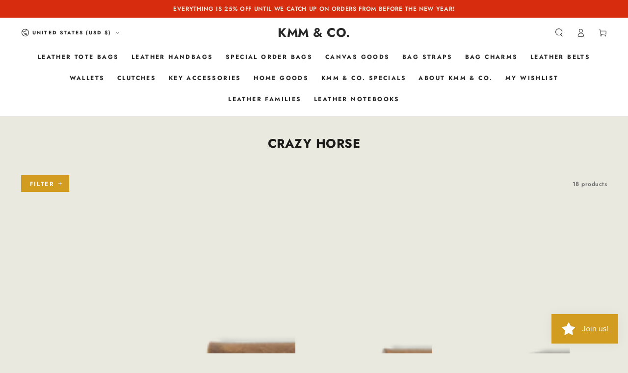

--- FILE ---
content_type: text/css
request_url: https://kmmco.com/cdn/shop/t/81/assets/section-product-details.css?v=130343581545701687071762021119
body_size: -312
content:
.product-details .grid{margin-bottom:0}.product-details .product__description{padding:3rem 0;border-top:.1rem solid rgb(var(--color-border));border-bottom:.1rem solid rgb(var(--color-border))}@media screen and (min-width: 750px){.product-details .product__description{padding:5rem 0}}.product-details .product__description:first-child{border-top:0;padding-top:0}.product-details .accordion+.product__description,.product-details .product__description+.accordion{border-top:0}.product-details .product__description li{line-height:calc(1 + .4 / var(--font-body-scale))}.product-details__heading{margin:0;margin-bottom:3rem}.product-details .accordion{margin-top:0}.product-details .accordion:first-child{border-top:0}.product-details .accordion summary{padding:0;color:rgb(var(--color-heading));transition:color var(--duration-default) ease}.product-details .accordion summary .icon{position:absolute;top:50%;right:1.2rem;margin-top:-.7rem;width:1.4rem;height:1.4rem;transition:transform var(--duration-default) ease}@media screen and (min-width: 750px){.product-details .accordion summary .icon{margin-top:-1rem;width:2rem;height:2rem}}.product-details .accordion summary .icon:after{transition:height var(--duration-default) ease}.product-details .accordion details[open] summary{color:rgba(var(--color-foreground),.55)}.product-details .accordion details[open] summary .icon:after{height:0}@media screen and (hover: hover){.product-details .accordion details:not([open]) summary:hover{color:rgba(var(--color-foreground),.55)}.product-details .accordion details:not([open]) summary:hover .icon{transform:rotate(90deg)}}.product-details .accordion .summary__title{padding:1.5rem 0;display:block}.product-details .grid .accordion:first-child summary{margin-top:-1.5rem}.product-details .accordion .accordion__title{color:currentColor}.product-details .accordion__content{padding:0 0 3rem}@media screen and (min-width: 750px){.product-details .accordion .summary__title{padding:3rem 0}.product-details .grid .accordion:first-child summary{margin-top:-3rem}.product-details .accordion__content{padding-bottom:5rem}}@media screen and (max-width: 749px){.product-details .grid__item{flex:0 0 100%;max-width:100%}}
/*# sourceMappingURL=/cdn/shop/t/81/assets/section-product-details.css.map?v=130343581545701687071762021119 */


--- FILE ---
content_type: text/css
request_url: https://kmmco.com/cdn/shop/t/81/assets/section-collection-list.css?v=129723580189236912861762021119
body_size: -183
content:
.collection-list{margin-top:0;margin-bottom:0;row-gap:var(--grid-vertical-spacing);--grid-vertical-spacing: 1rem}@media screen and (min-width: 480px){.collection-list{--grid-vertical-spacing: 2rem}}@media screen and (min-width: 750px){.collection-list{--grid-vertical-spacing: 3rem}}@media screen and (max-width: 749px){.collection-list:not(.slider){padding-inline-start:0;padding-inline-end:0}}.collection-list__item:only-child{max-width:100%;width:100%}.collection-list__item:only-child .media{height:35rem}.collection-list__item{padding-bottom:0}@media screen and (max-width: 749px){.slider.collection-list--1-items{padding-bottom:0}.collection-list__item .card__text .h3{display:block;overflow:hidden;white-space:nowrap;text-overflow:ellipsis}}@media screen and (min-width: 750px) and (max-width: 989px){.slider.collection-list--1-items,.slider.collection-list--2-items,.slider.collection-list--3-items,.slider.collection-list--4-items{padding-bottom:0}}@media screen and (min-width: 750px){.collection-list__item:only-child>*:not(.card--media){height:32rem}.collection-list__item:only-child .media{height:47rem}.collection-list__item a:hover{box-shadow:none}.collection-list.grid--3-col-tablet .grid__item{max-width:calc(33.33% - var(--grid-horizontal-spacing) * 2 / 3)}.collection-list--4-items .grid__item,.collection-list--7-items .grid__item:nth-child(n+4),.collection-list--10-items .grid__item:nth-child(n+7){width:calc(50% - var(--grid-horizontal-spacing) / 2)}}.collection-list__item .card-colored{position:relative}.collection-list .card--media .card__text-spacing .card-information__text{color:#fff}.collection-list .card--media .card__text-spacing:after{background-image:none}.collection-list--contrast .card--media .card__text-spacing:after{background-image:linear-gradient(to top,rgba(4,4,4,.46) 0,rgba(54,54,54,.2) 40%,transparent 100%)}@media screen and (hover: hover){.collection-list__item .card-information__text{display:inline;background-image:linear-gradient(to top,currentColor 0px,currentColor 0px),linear-gradient(to top,transparent 0px,transparent 0px);background-repeat:no-repeat;background-position:right bottom,right bottom;background-size:0% .1rem,100% .1rem;transition-property:background-size;transition-timing-function:ease;transition-duration:var(--duration-default)}.collection-list__item .card:hover .card-information__text{background-position:left bottom,left bottom;background-size:100% .1rem,100% .1rem}}
/*# sourceMappingURL=/cdn/shop/t/81/assets/section-collection-list.css.map?v=129723580189236912861762021119 */


--- FILE ---
content_type: text/javascript
request_url: https://js.monkcommerce.app/mr-bundle-577-d4cea09894db01036f8a.js
body_size: 3723
content:
"use strict";(self.webpackChunkMyApp=self.webpackChunkMyApp||[]).push([[577],{39577:function(e,t,r){r.r(t),r.d(t,{checkAndUpdateCartDiscount:function(){return v}}),r(18132),r(32820),r(99650),r(66517),r(95165),r(88647),r(35890),r(68305),r(20341),r(7452);var o,n,c=r(4374),i=r(75986),a=r(96879);function s(e){var t=e.price,r=e.isMonkDiscountApplicable;document.documentElement.dispatchEvent(new CustomEvent("mr:cartTotalUpdate",{bubbles:!0,detail:{price:t,isMonkDiscountApplicable:r}}))}var l=r(40155),u=r(45765),f=r(84329),p=r(75912);function d(){var e,t,r="function"==typeof Symbol?Symbol:{},o=r.iterator||"@@iterator",n=r.toStringTag||"@@toStringTag";function c(r,o,n,c){var s=Object.create((o&&o.prototype instanceof a?o:a).prototype);return m(s,"_invoke",function(r,o,n){var c,a,s,l=0,u=n||[],f=!1,p={p:0,n:0,v:e,a:d,f:d.bind(e,4),d:function(t,r){return c=t,a=0,s=e,p.n=r,i}};function d(r,o){for(a=r,s=o,t=0;!f&&l&&!n&&t<u.length;t++){var n,c=u[t],d=p.p,m=c[2];r>3?(n=m===o)&&(s=c[(a=c[4])?5:(a=3,3)],c[4]=c[5]=e):c[0]<=d&&((n=r<2&&d<c[1])?(a=0,p.v=o,p.n=c[1]):d<m&&(n=r<3||c[0]>o||o>m)&&(c[4]=r,c[5]=o,p.n=m,a=0))}if(n||r>1)return i;throw f=!0,o}return function(n,u,m){if(l>1)throw TypeError("Generator is already running");for(f&&1===u&&d(u,m),a=u,s=m;(t=a<2?e:s)||!f;){c||(a?a<3?(a>1&&(p.n=-1),d(a,s)):p.n=s:p.v=s);try{if(l=2,c){if(a||(n="next"),t=c[n]){if(!(t=t.call(c,s)))throw TypeError("iterator result is not an object");if(!t.done)return t;s=t.value,a<2&&(a=0)}else 1===a&&(t=c.return)&&t.call(c),a<2&&(s=TypeError("The iterator does not provide a '"+n+"' method"),a=1);c=e}else if((t=(f=p.n<0)?s:r.call(o,p))!==i)break}catch(t){c=e,a=1,s=t}finally{l=1}}return{value:t,done:f}}}(r,n,c),!0),s}var i={};function a(){}function s(){}function l(){}t=Object.getPrototypeOf;var u=l.prototype=a.prototype=Object.create([][o]?t(t([][o]())):(m(t={},o,function(){return this}),t));function f(e){return Object.setPrototypeOf?Object.setPrototypeOf(e,l):(e.__proto__=l,m(e,n,"GeneratorFunction")),e.prototype=Object.create(u),e}return s.prototype=l,m(u,"constructor",l),m(l,"constructor",s),s.displayName="GeneratorFunction",m(l,n,"GeneratorFunction"),m(u),m(u,n,"Generator"),m(u,o,function(){return this}),m(u,"toString",function(){return"[object Generator]"}),(d=function(){return{w:c,m:f}})()}function m(e,t,r,o){var n=Object.defineProperty;try{n({},"",{})}catch(e){n=0}(m=function(e,t,r,o){function c(t,r){m(e,t,function(e){return this._invoke(t,r,e)})}t?n?n(e,t,{value:r,enumerable:!o,configurable:!o,writable:!o}):e[t]=r:(c("next",0),c("throw",1),c("return",2))})(e,t,r,o)}function y(e,t,r,o,n,c,i){try{var a=e[c](i),s=a.value}catch(e){return void r(e)}a.done?t(s):Promise.resolve(s).then(o,n)}function h(e){return function(){var t=this,r=arguments;return new Promise(function(o,n){var c=e.apply(t,r);function i(e){y(c,o,n,i,a,"next",e)}function a(e){y(c,o,n,i,a,"throw",e)}i(void 0)})}}var b=new(r(38733)).Vy("cartDiscount.js"),v=(o=h(d().m(function e(t){var o,n,i,p,m,y,v,g,w,_,S,T,E,O,A,X,j,x,F,M,q,G,I,L,H,U,W,K,V,Z,R,Y,J,N,z;return d().w(function(e){for(;;)switch(e.n){case 0:if(o=t.isDiscountCodeEnabled,n=t.cartPageDiscountConfig,i=t.apiCart,p=t.discountCode,m=t.discountCodeTheme,y=n.cartDrawerTotalSelector,v=n.cartPageTotalSelector,g=n.cartPageProductPriceSelector,w=n.cartDrawerProductPriceSelector,_=n.discountCodeConfig,S=n.isEnabled,!o){e.n=2;break}return e.n=1,Promise.all([r.e(612),r.e(248),r.e(250),r.e(378),r.e(438)]).then(r.bind(r,58820));case 1:T=e.v;case 2:if(E=function(e){return e.isValid&&e.code&&""!==e.code?e.code:null},O=function(){var e=h(d().m(function e(){return d().w(function(e){for(;;)switch(e.n){case 0:if(!T){e.n=1;break}return e.n=1,T.displayEmbeddedDiscountCode({show:!1,cartPageConfig:{selector:_.cartPageSelector,position:_.cartPagePosition},cartDrawerConfig:{selector:_.cartDrawerSelector,position:_.cartDrawerPosition},discountCodeTheme:m});case 1:return e.a(2)}},e)}));return function(){return e.apply(this,arguments)}}(),S){e.n=3;break}return b.log("cart discount display disabled"),e.a(2,null);case 3:return e.n=4,k({apiCart:i,discountCode:p});case 4:return X=(A=e.v).cart_level_discount_applications,e.n=5,(0,c.L)((0,a.DK)(),A);case 5:if(j=e.v){e.n=6;break}return e.a(2,null);case 6:if(!(0,u.Dx)()){e.n=9;break}return x=performance.now(),e.n=7,Promise.all([r.e(612),r.e(487),r.e(358),r.e(306),r.e(4)]).then(r.bind(r,44306));case 7:return F=e.v,e.n=8,F.modifyCartDiscountResponse({resp:j,mrCart:A.cart,accessToken:(0,u.E8)(),countryCode:(0,l.gI)(),mrOrderID:(0,u.qg)(),shopURL:A.shop_url,cartToken:A.cart_token,cart_level_discount_applications:X,discountCode:p});case 8:j=e.v,M=performance.now(),b.log(M-x,"time taken functions");case 9:if(G=(q=j).isZeroDiscount,I=q.discountedCart,L=q.discount_applicable,H=q.totalOfferPrice,U=q.totalOfferPriceFloat,W=q.totalPrice,(K=E(j.discountCode))?(0,u.Wn)(K):(0,u.CY)(),V=!!(0,u.UC)(),Z=j.discount_applicable&&!j.isZeroDiscount&&j.discountCode&&j.discountCode.displayEmbedded,R=j.discountCode&&j.discountCode.isFreegiftDiscountCodeEnabled||(0,u._S)(),!(!L||H===W)||(D(),R)){e.n=11;break}return e.n=10,O();case 10:return s({price:0,isMonkDiscountApplicable:!1}),e.a(2,null);case 11:if(!(!G&&H&&W&&H!==W)){e.n=14;break}if("ciberpanda.myshopify.com"!==(0,l.X4)()){e.n=12;break}return e.n=12,(0,f.y)(2500);case 12:if("quirky-perks-new.myshopify.com"!==(0,l.X4)()){e.n=13;break}return e.n=13,(0,f.y)(1500);case 13:Y=0,J=0,N="{{price}} {{offerPrice}}",z="{{price}} {{offerPrice}}","golden-moneyfeaf.myshopify.com"===(0,l.X4)()&&(N="{{offerPrice}} {{price}}",z="{{offerPrice}} {{price}}"),"9b7cd0.myshopify.com"===(0,l.X4)()&&(N="{{offerPrice}}"),"perspective-eu.myshopify.com"===(0,l.X4)()&&(Y=2e3),"revlon-co-in.myshopify.com"===(0,l.X4)()&&(Y=2e3,J=2e3),"accentculture.myshopify.com"===(0,l.X4)()&&(N="{{offerPrice}}"),setTimeout(function(){b.log("updating prices cart page",g),C({selector:g,discountedCart:I,template:z})},J),setTimeout(function(){C({selector:w,discountedCart:I,template:z})},J),setTimeout(function(){P({selector:y,offerPrice:H,price:W,template:N})},Y),setTimeout(function(){P({selector:v,offerPrice:H,price:W,template:N})},Y),"vilvahstore.myshopify.com"===(0,l.X4)()&&(P({selector:".cart-sub-total:nth-child(1) span.money",offerPrice:"",price:W,template:N}),P({selector:".cart-sub-total:nth-child(2) span.money",offerPrice:H,price:"",template:N})),"muse-india.myshopify.com"===(0,l.X4)()&&P({selector:".cart-total__price",offerPrice:H,price:W,template:N}),"sidequest-apparel.myshopify.com"===(0,l.X4)()&&(P({selector:"#slideout-ajax-cart .subtotal-price",offerPrice:H,price:W,template:N}),P({selector:".main__content-wrapper .subtotal-price",offerPrice:H,price:W,template:N})),document.documentElement.dispatchEvent(new CustomEvent("monk:discountApplicable",{bubbles:!0,detail:{totalOfferPrice:H,totalPrice:W,discountedCart:I},totalOfferPrice:H,totalPrice:W,discountedCart:I})),s({price:U,isMonkDiscountApplicable:!0});case 14:if(!(Z||R)){e.n=15;break}T.displayEmbeddedDiscountCode({show:Z?j.discountCode.displayEmbedded:R,offerType:R?j.discountCode.discountCodeOfferType:null,theme:j.discountCode.theme,cartPageConfig:{selector:_.cartPageSelector,position:_.cartPagePosition},cartDrawerConfig:{selector:_.cartDrawerSelector,position:_.cartDrawerPosition},cartPageDiscountConfig:n,isDiscountCodeEnabled:o,discountCodeValues:{initialAppliedCode:K,initialIsDisplayAppliedInfo:j.discountCode&&j.discountCode.isDisplayAppliedInfo,isAutoAppliedFreegiftDiscountCode:V},retryContainerCreation:!0,mrCart:A.cart,discountCodeTheme:m}),e.n=16;break;case 15:return e.n=16,O();case 16:return e.a(2,j)}},e)})),function(e){return o.apply(this,arguments)}),P=function(e){var t=e.selector,r=e.offerPrice,o=e.price,n=e.template;if(t&&""!==t){var c=o;"www-lussocloud-com.myshopify.com"===(0,l.X4)()&&(c="");var i="inherit",a="inherit",s="inherit";"maverick-concept.myshopify.com"===(0,l.X4)()&&(i="#ff0000",a="inherit",s="bold");for(var u=t.split(","),f=[],p=0;p<u.length;p+=1)if(""!==u[p]){for(var d=document.querySelectorAll(u[p]),m=0;m<d.length;m+=1)d[m]&&d[m].offsetHeight>0&&f.push(d[m]);if(f.length>0)break}if(!(f.length<1))for(var y=0;y<f.length;y+=1)f[y].innerHTML=w({price:c,offerPrice:r,priceColor:i,offerPriceColor:a,offerPriceFontWeight:s,template:n})}},C=function(e){var t,r=e.selector,o=e.discountedCart,n=e.template;if(r&&""!==r){for(var c=r.split(","),i=0;i<c.length;i+=1)if(""!==c[i]){for(var a=document.querySelectorAll(c[i]),s=[],u=0;u<a.length;u+=1)0!==a[u].offsetHeight&&s.push(a[u]);if(s.length===o.length){t=s;break}b.Debug("number of items differ in cart and display")}if(t)for(var f=0;f<t.length;f+=1){var p=t[f],d=o[f],m=d.totalPrice,y=d.totalOfferPrice;if(m!==y){var h=m;"www-lussocloud-com.myshopify.com"===(0,l.X4)()&&(h=""),p.innerHTML=g({price:h,offerPrice:y,template:n})}}}},g=function(e){var t=e.price,r=e.offerPrice;return(e.template||"{{price}} {{offerPrice}}").replace("{{price}}",'<span class="mr-cd-line-price" style="text-decoration: line-through;">'.concat(t,"</span>")).replace("{{offerPrice}}",'<span class="mr-cd-line-offer-price" style="text-decoration: none;">'.concat(r,"</span>"))},w=function(e){var t=e.price,r=e.offerPrice,o=e.priceColor,n=e.offerPriceColor,c=e.offerPriceFontWeight;return(e.template||"{{price}} {{offerPrice}}").replace("{{price}}",'<span class="mr-cd-total-price" style="text-decoration: line-through; color:'.concat(o,';">').concat(t,"</span>")).replace("{{offerPrice}}",'<span class="mr-cd-total-offer-price" style="color:'.concat(n,";font-weight:").concat(c,';">').concat(r,"</span>"))},k=(n=h(d().m(function e(t){var r,o,n,c,a,s;return d().w(function(e){for(;;)switch(e.n){case 0:if(r=t.apiCart,o={},s=r){e.n=2;break}return e.n=1,(0,i.Fy)();case 1:s=e.v;case 2:return c=(n=s).token,o.currency=(0,i.u_)(n),o.cart=(0,i.SJ)(n),o.cart_level_discount_applications=(0,i.LX)(n),o.device=(0,l.Pf)(),o.mr_order_id=(0,u.qg)(),o.shop_url=(0,l.X4)(),o.page=(0,l.WE)(),o.properties=(0,u.Kk)(),o.cart_token=c,o.customerId=(0,p.YK)(),n.attributes&&Object.keys(n.attributes).forEach(function(e){o.properties[e]=n.attributes[e]}),(a=(0,u.ZM)("apply"))&&(o.discountCode=a),e.a(2,o)}},e)})),function(e){return n.apply(this,arguments)}),D=function(){_({priceSelector:".mr-cd-line-price",offerPriceSelector:".mr-cd-line-offer-price"}),_({priceSelector:".mr-cd-total-price",offerPriceSelector:".mr-cd-total-offer-price"})},_=function(e){for(var t=e.priceSelector,r=e.offerPriceSelector,o=document.querySelectorAll(t),n=0;n<o.length;n+=1)o[n].style.textDecoration="none";for(var c=document.querySelectorAll(r),i=0;i<c.length;i+=1)c[i].style.display="none"}}}]);

--- FILE ---
content_type: text/javascript
request_url: https://js.monkcommerce.app/mr-bundle-94-3ad4c72bceddb0105ac8.js
body_size: 19920
content:
(self.webpackChunkMyApp=self.webpackChunkMyApp||[]).push([[94],{1081:function(t,n,r){"use strict";function e(t,n){return t===n}r.d(n,{Mz:function(){return o},j8:function(){return i}});var o=function(t){for(var n=arguments.length,r=Array(n>1?n-1:0),e=1;e<n;e++)r[e-1]=arguments[e];return function(){for(var n=arguments.length,e=Array(n),o=0;o<n;o++)e[o]=arguments[o];var i=0,a=e.pop(),u=function(t){var n=Array.isArray(t[0])?t[0]:t;if(!n.every(function(t){return"function"==typeof t}))throw Error("Selector creators expect all input-selectors to be functions, instead received the following types: ["+n.map(function(t){return typeof t}).join(", ")+"]");return n}(e),c=t.apply(void 0,[function(){return i++,a.apply(null,arguments)}].concat(r)),d=t(function(){for(var t=[],n=u.length,r=0;r<n;r++)t.push(u[r].apply(null,arguments));return c.apply(null,t)});return d.resultFunc=a,d.dependencies=u,d.recomputations=function(){return i},d.resetRecomputations=function(){return i=0},d}}(function(t){var n=arguments.length>1&&void 0!==arguments[1]?arguments[1]:e,r=null,o=null;return function(){return!function(t,n,r){if(null===n||null===r||n.length!==r.length)return!1;for(var e=n.length,o=0;o<e;o++)if(!t(n[o],r[o]))return!1;return!0}(n,r,arguments)&&(o=t.apply(null,arguments)),r=arguments,o}});function i(t){var n=arguments.length>1&&void 0!==arguments[1]?arguments[1]:o;if("object"!=typeof t)throw Error("createStructuredSelector expects first argument to be an object where each property is a selector, instead received a "+typeof t);var r=Object.keys(t);return n(r.map(function(n){return t[n]}),function(){for(var t=arguments.length,n=Array(t),e=0;e<t;e++)n[e]=arguments[e];return n.reduce(function(t,n,e){return t[r[e]]=n,t},{})})}},6753:function(t,n,r){"use strict";r.d(n,{$j:function(){return w},CC:function(){return x},Lx:function(){return y},M4:function(){return B},M8:function(){return S},OH:function(){return h},Rz:function(){return v},VF:function(){return C},Zw:function(){return O},gq:function(){return l},j5:function(){return _},lT:function(){return g},lt:function(){return P},m9:function(){return b},pn:function(){return k},pv:function(){return T},q2:function(){return m},qk:function(){return s},w$:function(){return j}}),r(82975),r(93863),r(18132),r(32820),r(99650),r(66517),r(70489),r(95165),r(87146),r(75369),r(35890),r(15144),r(9087),r(28872),r(78604),r(7452);var e,o,i=r(96540),a=r(66957);function u(t,n){return function(t){if(Array.isArray(t))return t}(t)||function(t,n){var r=null==t?null:"undefined"!=typeof Symbol&&t[Symbol.iterator]||t["@@iterator"];if(null!=r){var e,o,i,a,u=[],c=!0,d=!1;try{if(i=(r=r.call(t)).next,0===n){if(Object(r)!==r)return;c=!1}else for(;!(c=(e=i.call(r)).done)&&(u.push(e.value),u.length!==n);c=!0);}catch(t){d=!0,o=t}finally{try{if(!c&&null!=r.return&&(a=r.return(),Object(a)!==a))return}finally{if(d)throw o}}return u}}(t,n)||function(t,n){if(t){if("string"==typeof t)return c(t,n);var r=({}).toString.call(t).slice(8,-1);return"Object"===r&&t.constructor&&(r=t.constructor.name),"Map"===r||"Set"===r?Array.from(t):"Arguments"===r||/^(?:Ui|I)nt(?:8|16|32)(?:Clamped)?Array$/.test(r)?c(t,n):void 0}}(t,n)||function(){throw TypeError("Invalid attempt to destructure non-iterable instance.\nIn order to be iterable, non-array objects must have a [Symbol.iterator]() method.")}()}function c(t,n){(null==n||n>t.length)&&(n=t.length);for(var r=0,e=Array(n);r<n;r++)e[r]=t[r];return e}function d(){var t,n,r="function"==typeof Symbol?Symbol:{},e=r.iterator||"@@iterator",o=r.toStringTag||"@@toStringTag";function i(r,e,o,i){var c=Object.create((e&&e.prototype instanceof u?e:u).prototype);return f(c,"_invoke",function(r,e,o){var i,u,c,d=0,f=o||[],p=!1,s={p:0,n:0,v:t,a:l,f:l.bind(t,4),d:function(n,r){return i=n,u=0,c=t,s.n=r,a}};function l(r,e){for(u=r,c=e,n=0;!p&&d&&!o&&n<f.length;n++){var o,i=f[n],l=s.p,m=i[2];r>3?(o=m===e)&&(c=i[(u=i[4])?5:(u=3,3)],i[4]=i[5]=t):i[0]<=l&&((o=r<2&&l<i[1])?(u=0,s.v=e,s.n=i[1]):l<m&&(o=r<3||i[0]>e||e>m)&&(i[4]=r,i[5]=e,s.n=m,u=0))}if(o||r>1)return a;throw p=!0,e}return function(o,f,m){if(d>1)throw TypeError("Generator is already running");for(p&&1===f&&l(f,m),u=f,c=m;(n=u<2?t:c)||!p;){i||(u?u<3?(u>1&&(s.n=-1),l(u,c)):s.n=c:s.v=c);try{if(d=2,i){if(u||(o="next"),n=i[o]){if(!(n=n.call(i,c)))throw TypeError("iterator result is not an object");if(!n.done)return n;c=n.value,u<2&&(u=0)}else 1===u&&(n=i.return)&&n.call(i),u<2&&(c=TypeError("The iterator does not provide a '"+o+"' method"),u=1);i=t}else if((n=(p=s.n<0)?c:r.call(e,s))!==a)break}catch(n){i=t,u=1,c=n}finally{d=1}}return{value:n,done:p}}}(r,o,i),!0),c}var a={};function u(){}function c(){}function p(){}n=Object.getPrototypeOf;var s=p.prototype=u.prototype=Object.create([][e]?n(n([][e]())):(f(n={},e,function(){return this}),n));function l(t){return Object.setPrototypeOf?Object.setPrototypeOf(t,p):(t.__proto__=p,f(t,o,"GeneratorFunction")),t.prototype=Object.create(s),t}return c.prototype=p,f(s,"constructor",p),f(p,"constructor",c),c.displayName="GeneratorFunction",f(p,o,"GeneratorFunction"),f(s),f(s,o,"Generator"),f(s,e,function(){return this}),f(s,"toString",function(){return"[object Generator]"}),(d=function(){return{w:i,m:l}})()}function f(t,n,r,e){var o=Object.defineProperty;try{o({},"",{})}catch(t){o=0}(f=function(t,n,r,e){function i(n,r){f(t,n,function(t){return this._invoke(n,r,t)})}n?o?o(t,n,{value:r,enumerable:!e,configurable:!e,writable:!e}):t[n]=r:(i("next",0),i("throw",1),i("return",2))})(t,n,r,e)}function p(t,n,r,e,o,i,a){try{var u=t[i](a),c=u.value}catch(t){return void r(t)}u.done?n(c):Promise.resolve(c).then(e,o)}r(79796);var s=function(t){var n=t.options,r=t.selectedVariantTitle,e=t.handleVariantChange;return(t.hasMultipleVariants,t.isPopup)?"selector will come here":i.createElement("select",{className:"mr-select-variant",onChange:e,value:r},n.map(function(t,n){return i.createElement("option",{key:"option".concat(n),value:t},t)}))},l=(e=d().m(function t(n){var r,e,o,i,u,c,f,p;return d().w(function(t){for(;;)switch(t.n){case 0:if(r=n.product,e=n.selectedVariant,o=n.hasMultipleVariants,i=n.addToCart,u=n.getProductQuantity,c=n.productEvent,!o){t.n=2;break}return t.n=1,i(e,r.id,r.title);case 1:return f=u(),c({name:f>0?a.XB:a.h,action:f>0?a.bP:a.Gc,variables:[{name:"page",value:"offer"},{name:"type",value:a.Ke},{name:"sp_product_id",value:r.id.toString()},{name:"sp_variant_id",value:e.id.toString()}]}),t.a(2);case 2:return p=u(),c({name:p>0?a.XB:a.h,action:p>0?a.bP:a.Gc,variables:[{name:"page",value:"offer"},{name:"type",value:a.kR},{name:"sp_product_id",value:r.id.toString()},{name:"sp_variant_id",value:e.id.toString()}]}),t.n=3,i(e,r.id,r.title);case 3:return t.a(2)}},t)}),o=function(){var t=this,n=arguments;return new Promise(function(r,o){var i=e.apply(t,n);function a(t){p(i,r,o,a,u,"next",t)}function u(t){p(i,r,o,a,u,"throw",t)}a(void 0)})},function(t){return o.apply(this,arguments)}),m=function(t){for(var n=t.productAdditions,r=0,e=0;e<n.length;e++)r+=n[e].quantity;return r},g=function(t){var n=t.idx,r=t.products,e=t.productAdditions;if(!r[n])return[];for(var o=r[n],i=o.id,a=o.variants.reduce(function(t,n){return t.concat(n.id)},[]),u=[],c=0;c<e.length;c++)e[c].product_id===i&&a.includes(e[c].variant_id)&&u.push(e[c]);return u},y=function(t,n,r){var e=r(n);return t.variants.find(function(t){return t.id==e.variant_id})},b=function(t,n){return t.reverse(),t.find(function(r){return r.quantity>0&&n(t,r.variant_id)>0})},h=function(t,n){for(var r=0,e=0;e<t.length;e++)t[e].variant_id===n&&(r+=t[e].quantity);return r},v=function(t){var n=t.productAdditions,r=t.products,e=t.cart,o=t.getVariantQuantityFromCart,i=t.getVariantQuantity,a=t.balanceProductAddtions,c=t.widgetID,d=[],f={};r.map(function(t){return t.variants.map(function(r){var e=i(n,r.id),o=r.id,a=r.title,u=o.toString();return f[u]||(f[u]={quantity:e,product_id:t.id,variant_title:a}),f})});for(var p=0,s=Object.entries(f);p<s.length;p++){var l=u(s[p],2),m=l[0],g=l[1],y=parseInt(m,10),b=o(e,y),h=g.product_id,v=g.variant_title,x=g.quantity;b!==x&&d.push({product_id:h,variant_id:y,quantity:b-x,variant_title:v})}d.length>0&&a({balance:d,widgetID:c})},x=function(t,n){for(var r=0,e=0;e<t.length;e++)t[e].sp_variant_id===n&&(r+=t[e].quantity);return r},w=function(t){return t.reduce(function(t,n){return t+n.quantity},0)},S=function(t){var n=t.idx,r=t.getProductAddtionsByProductIndex,e=t.getTotalQuantity,o=t.discountQuantity,i=t.isDiscountQuantityRestricted,a=t.isNumberOfOfferedProductsRestricted,u=t.isCurrProductSelectedInRestrictedOfferedProductsResult,c=t.primary,d=r(n),f=e(d);return(B({productAdditions:d,primary:c})&&(f-=1),a)?u===n&&i&&f>=o:i&&f>=o},_=function(t){var n=t.productAdditions,r=t.getTotalQuantity,e=t.isNumberOfOfferedProductsRestricted,o=t.primary,i=r(n);return B({productAdditions:n,primary:o})&&(i-=1),e&&i>=1},O=function(t){for(var n=t.cart,r=t.products,e=t.getProductAddtionsByProductIndex,o=t.getTotalQuantity,i=t.isNumberOfOfferedProductsRestricted,a=t.primary,u=0;u<n.length;u+=1)for(var c=n[u],d=c.sp_product_id,f=c.sp_variant_id,p=0;p<r.length;p+=1){var s=r[p],l=s.id,m=s.variants.reduce(function(t,n){return t.concat(n.id)},[]);if(d===l&&m.includes(f)){var g=e(p),y=o(g);if(B({productAdditions:g,primary:a})&&(y-=1),i&&y>=1)return p}}for(var b=0;b<r.length;b+=1){var h=e(b),v=o(h);if(B({productAdditions:h,primary:a})&&(v-=1),i&&v>=1)return b}return -1},k=function(t){var n=t.idx,r=t.cart,e=t.products,o=t.primary,i=B({productAdditions:t.productAdditions,primary:o}),a=o.sp_variant_id,u=r.reduce(function(t,r){if(r.sp_product_id===e[n].id){var o=r.quantity;if(r.sp_variant_id===a&&i&&(o-=1),o>0)return t.concat(r.sp_variant_id)}return t},[]);if(u.length>0){var c=e[n].variants.find(function(t){return u.includes(t.id)});if(c)return c.title}return""},j=function(t,n){for(var r=0;r<t.length;r++)for(var e=0;e<t[r].variants.length;e++)if(t[r].variants[e].id===n)return t[r].id;return 0},P=function(t,n){for(var r=0;r<t.length;r++)for(var e=0;e<t[r].variants.length;e++)if(t[r].variants[e].id===n)return t[r];return{}},T=function(t){var n=t.eventData,r=t.primary,e=t.products;(0,t.sendEvent)({name:n.name,action:n.action,primary:r,added:[],offered:e,variables:n.variables})},C=function(t){for(var n=t.productAdditions,r=t.primary,e={},o={},i=B({productAdditions:n,primary:r}),a=r.sp_variant_id,c="",d=0;d<n.length;d++)i&&n[d].variant_id===a&&(c=n[d].variant_title),e[n[d].variant_title]?e[n[d].variant_title]+=n[d].quantity:e[n[d].variant_title]=n[d].quantity;for(var f=0,p=Object.entries(e);f<p.length;f++){var s=u(p[f],2),l=s[0],m=s[1];i&&c===l&&(m-=1),m>0&&(o[l]=m)}return o},B=function(t){for(var n=t.productAdditions,r=t.primary.sp_variant_id,e=0;e<n.length;e+=1)if(n[e].variant_id===r)return!0;return!1}},6775:function(t,n,r){"use strict";r.d(n,{T:function(){return o}});var e=r(44575),o=function(){return(0,e.ek)()}},7045:function(t,n,r){"use strict";r.d(n,{BI:function(){return i},JG:function(){return d},QE:function(){return c},YT:function(){return u},bE:function(){return a},oH:function(){return o}}),r(70489);var e=r(38167);function o(t){return{type:e.Sq,datapack:t}}function i(t){var n=t.name,r=t.action,o=t.primary,i=t.offered,a=t.variables,u=t.added,c=t.isEmbedded,d=t.isProductPage;return{type:e.Ys,name:n,action:r,primary:o,offered:i,variables:a,added:u,isEmbedded:c,isProductPage:d}}function a(t){var n=t.mrOfferID,r=t.variant,o=t.properties,i=t.isEmbedded,a=t.isProductPage,u=t.primary,c=t.variantsWithQuantity,d=t.isBottomBarButtonActionGoToCart,f=t.discountCode,p=t.theme,s=t.offerType,l=t.productId,m=t.variantId,g=t.productTitle,y=t.variantTitle,b=t.widgetID;return{type:e.l$,mrOfferID:n,variant:r,properties:o,isEmbedded:i,isProductPage:a,primary:u,variantsWithQuantity:c,isBottomBarButtonActionGoToCart:d,discountCode:f,theme:p,offerType:s,productId:l,variantId:m,productTitle:g,variantTitle:y,widgetID:b}}function u(t){return{type:e.Iq,addtions:t.balance,widgetID:t.widgetID}}function c(t){var n=t.mrOfferID,r=t.product_id,o=t.variant_id,i=t.isEmbedded,a=t.isProductPage,u=t.theme,c=t.offerType,d=t.widgetID;return{type:e.fs,datapack:{mrOfferID:n,product_id:r,variant_id:o,isEmbedded:i,isProductPage:a,theme:u,offerType:c,widgetID:d}}}function d(t){var n=t.ids;return{type:e.Hs,ids:n}}},9089:function(t,n,r){"use strict";r.d(n,{zy:function(){return c}}),r(48236),r(68305);var e,o,i,a=r(64612),u=sessionStorage.getItem("appColor")||"#f02c3c",c=(0,a.DU)(e||(o=["\n    body {\n        // font-family: 'Open Sans';\n    }\n    #mr-main{\n      display: flex;\n      flex-direction: column;\n      height: 100%;\n      max-height: 100%;\n      overflow: hidden;\n      box-sizing: border-box;\n      background-color: rgba(0, 0, 0, 0.5);\n        .MuiDialog-container {\n            * {\n              box-sizing: border-box;\n            }\n            :focus-visible {\n              box-shadow: none;\n            }\n            ",";\n            ",";\n            ",";\n            ",";\n            \n            @media (max-width: 440px) {\n              ",";\n            }\n            \n        }\n        .MuiDialog-paperFullWidth {\n            border-top-left-radius: ","px;\n            border-top-right-radius: ","px;\n            border-bottom-left-radius: ","px;\n            border-bottom-right-radius: ","px;\n            margin: 0;\n            height: ",";\n            max-width: ",";\n            width: ",";\n            @media (max-width: 440px) {\n              width: 100%;\n              border-top-left-radius: ","px;\n              border-top-right-radius: ","px;\n              border-bottom-left-radius: ","px;\n              border-bottom-right-radius: ","px;\n            }\n        }\n        z-index: 2147483648 !important;\n        #scroll-dialog-title, #scroll-dialog-description {\n            padding: 0;\n        }\n        #scroll-dialog-description{\n          flex-grow: 1;\n          min-height: fit-content;\n          overflow: auto;\n          background-color: ",";\n          ::-webkit-scrollbar {\n            width: 7px;\n            height: 7px;\n            background-color: transparent;\n          }\n          ::-webkit-scrollbar-corner {\n            background-color: transparent;\n            border-color: transparent;\n          }\n          ::-webkit-scrollbar-thumb {\n            border-radius: 7px;\n            background-color: #c4c4c4;\n          }\n          ::-webkit-scrollbar-track {\n            border-radius: 7px;\n            background-color: transparent;\n          }\n          @media (max-width: 768px) {\n            ::-webkit-scrollbar {\n              width: 4px;\n              height: 4px;\n            }\n            ::-webkit-scrollbar-thumb {\n              border-radius: 4px;\n            }\n            ::-webkit-scrollbar-track {\n              border-radius: 4px;\n            }\n          }\n        }\n        .bottom{\n          padding: 10px;\n          background-color: ",";\n          flex-direction: column;\n          // padding-left: 1.5rem;\n          // padding-right: 1.5rem;\n\n          .checkout {\n            min-width: ",";\n            min-height: ","px;   \n            flex-grow: 1;\n            text-transform: unset;\n            font-size: ","px;\n            font-family: ",";\n            background-color: ",";\n            color: ",";\n            text-decoration: ",";\n            font-style: ",";\n            font-weight: ",";\n            @media (max-width: 425px) {\n              font-size: ","px;\n            }\n\n            @media (max-width: 360px) {\n              right: 0;\n            }\n\n            &:hover {\n              background-color: ",";\n            }\n            border: 1px solid;\n            border-color: ",";\n            border-radius: ","px;\n          }\n\n            .checkout-atc {\n              min-width: calc(50% - 6px);\n              flex-grow: 1;\n              text-transform: unset;\n              font-size: 1em;\n              padding: 0.75em 1em;\n              color: ",";\n              border-color: ",";\n              font-family: ",";\n              @media (max-width: 360px) {\n                right: 0;\n              }\n            }\n            .skip{\n              box-shadow: none;\n              flex-grow: 1;\n              min-width: ",";\n              min-height: ","px;\n              font-size: ","px;\n              padding: 0;\n              text-transform: none;\n              letter-spacing: 0.15px;\n              color: ",";\n              font-family: ",";\n              background-color: ",";\n\n              border: 1px solid;\n              border-color: ",";\n              border-radius: ","px;\n              text-decoration: ",";\n              font-style: ",";\n              font-weight: ",";\n              \n              :hover {\n                background-color: ",";\n\n              }\n              @media (max-width: 360px) {\n                text-align: center;\n              }\n              @media (max-width: 425px) {\n                font-size: ","px;\n              }\n            }\n            .cart {\n              flex-grow: 1;\n              min-width: calc(50% - 6px);\n              letter-spacing: 0.15px;\n              text-transform: inherit;\n              padding-left: 2.5em;\n              padding-right: 2.5em;\n              font-family: ",";\n              font-size: ","px;\n              color: ",";\n              border-color: ",";\n              font-weight: ",";\n              font-style: ",";\n              text-decoration: ",";\n              @media (max-width: 425px) {\n                font-size: ","px;\n              }\n            }\n          }\n    }\n    #mr-main {\n      .mr-close-icon {\n        padding: 5px;\n        cursor: pointer;\n        position: absolute;\n        top: 0.5rem;\n        right: 0.5rem;\n        @media (min-width: 425px) {\n          top: 1rem;\n          right: 1rem;\n        }\n      }\n\n      .mr-minimise-icon {\n        padding: 5px;\n        cursor: pointer;\n        position: absolute;\n        top: 1rem;\n        left: 1rem;\n      }\n    }\n    #repeat{\n        bottom: -60% !important;\n        left: revert !important;\n        z-index: 2147483648 !important;\n        height: 800px;\n        width: 500px;\n        @media (max-width: 768px) {\n          height: 100%;\n        }\n        @media (max-width: 425px) {\n            left: 0 !important;\n        }\n        .MuiDialog-paperWidthXs{\n            bottom: -31%;\n        }\n            .MuiDialogContent-root{\n                padding: 20px;\n            .title{\n                font-style: normal;\n                font-weight: 600;\n                font-size: 16px;\n                line-height: 24px;\n                display: flex;\n                align-items: center;\n                letter-spacing: 0.15px;\n                color: #222F3E;\n            }\n        .subtitle{\n            font-style: normal;\n            font-weight: 600;\n            font-size: 12px;\n            line-height: 20px;\n            display: flex;\n            align-items: center;\n            letter-spacing: 0.15px;\n            color: rgba(34, 47, 62, 0.5);\n            margin-bottom: 20px;\n        }\n        .black{\n            border: 1px solid #000000;\n            box-sizing: border-box;\n            border-radius: 6px;\n            width: 160px;\n            @media (max-width: 425px) {\n                padding: 5px 10px;\n                width: 48%;\n            }\n            @media (max-width: 320px) {\n                width: auto;\n            }\n        }\n        .red{\n            border: 1px solid ",";;\n            box-sizing: border-box;\n            border-radius: 6px;\n            color: ",";;\n            float: right;\n            width: 160px;\n            @media (max-width: 425px) {\n                padding: 5px 10px;\n                width: 48%;\n            }\n            @media (max-width: 320px) {\n                width: auto;\n            }\n        }\n    }\n  }\n"],i||(i=o.slice(0)),e=Object.freeze(Object.defineProperties(o,{raw:{value:Object.freeze(i)}}))),function(t){return t.isSlideOut?"position: fixed":null},function(t){return t.isSlideOut?"right: 0":null},function(t){return t.isSlideOut?"bottom: 0":null},function(t){return t.isSlideOut?"align-items: flex-end !important":null},function(t){return t.isSlideOut?"position: initial":null},function(t){return t.popupBorderRadius},function(t){return t.popupBorderRadius},function(t){return t.isSlideOut?"0":t.popupBorderRadius},function(t){return t.isSlideOut?"0":t.popupBorderRadius},function(t){return t.popupHeight},function(t){return t.popupWidth},function(t){return t.popupWidth},function(t){return t.popupMobileBorderRadius},function(t){return t.popupMobileBorderRadius},function(t){return t.isSlideOut?"0":t.popupMobileBorderRadius},function(t){return t.isSlideOut?"0":t.popupMobileBorderRadius},function(t){return t.offerBackgroundColor},function(t){return t.offerBackgroundColor},function(t){return"fitContent"===t.bottomBarButtonWidthStyle?"calc(50% - 6px)%":"100%"},function(t){return t.bottomBarButtonHeight},function(t){return t.bottomBarButtonFontSize},function(t){return t.font},function(t){return"filled"===t.bottomBarButtonStyle?t.bottomBarButtonColor:"transparent"},function(t){return t.bottomBarButtonTextColor},function(t){return t.bottomBarButtonTextDecoration},function(t){return t.bottomBarButtonFontStyle},function(t){return t.bottomBarButtonFontWeight},function(t){return t.bottomBarButtonMobileFontSize},function(t){return"filled"===t.bottomBarButtonStyle?t.bottomBarButtonColor:"transparent"},function(t){return"text"!==t.bottomBarButtonStyle?t.bottomBarButtonColor:"transparent"},function(t){return t.bottomBarButtonBorderRadius},function(t){return t.productButtonColor?t.productButtonColor:u},function(t){return t.productButtonColor?t.productButtonColor:u},function(t){return t.font},function(t){return"fitContent"===t.bottomBarSecondaryButtonWidthStyle?"calc(50% - 6px)":"100%"},function(t){return t.bottomBarSecondaryButtonHeight},function(t){return t.bottomBarSecondaryButtonFontSize},function(t){return t.bottomBarSecondaryButtonColor},function(t){return t.font},function(t){return"filled"===t.bottomBarSecondaryButtonStyle?t.bottomBarSecondaryButtonColor:"transparent"},function(t){return"text"!==t.bottomBarSecondaryButtonStyle?t.bottomBarSecondaryButtonColor:"transparent"},function(t){return t.bottomBarSecondaryButtonBorderRadius},function(t){return t.bottomBarSecondaryButtonTextDecoration},function(t){return t.bottomBarSecondaryButtonFontStyle},function(t){return t.bottomBarSecondaryButtonFontWeight},function(t){return"filled"===t.bottomBarSecondaryButtonStyle?t.bottomBarSecondaryButtonColor:"transparent"},function(t){return t.bottomBarSecondaryButtonMobileFontSize},function(t){return t.font},function(t){return t.bottomBarBackButtonFontSize},function(t){return t.bottomBarBackButtonTextColor},function(t){return t.productButtonTextColor},function(t){return t.bottomBarBackButtonFontWeight},function(t){return t.bottomBarBackButtonFontStyle},function(t){return t.bottomBarBackButtonTextDecoration},function(t){return t.bottomBarBackButtonMobileFontSize},function(t){return t.bottomBarButtonColor?t.bottomBarButtonColor:u},function(t){return t.bottomBarButtonColor?t.bottomBarButtonColor:u});a.Ay.div.withConfig({displayName:"skins__MainDiv",componentId:"sc-158cmys-0"})(["font-size:16px;*{font-family:",";}.timer{background-color:",";color:",";letter-spacing:normal;.span{position:absolute;top:20px;text-align:center;margin:0;left:36%;text-transform:uppercase;font-weight:600;font-size:13px;}.paragraph{text-transform:none;text-align:center;width:100%;margin-bottom:8px;margin-top:8px;color:",";}.p{background-color:",";position:absolute;left:0;bottom:0;text-transform:none;font-weight:normal;font-size:11px;width:100%;padding:20px;margin:0;.img{vertical-align:middle;width:14px;display:inline;}span{cursor:pointer;}}}"],function(t){return t.topBarFont?t.topBarFont:"inherit"},function(t){return t.topBarBackgroundColor?t.topBarBackgroundColor:"#fbfee5"},function(t){return t.topBarTextColor?t.topBarTextColor:"inherit"},function(t){return t.topBarTextColor?t.topBarTextColor:"inherit"},function(t){return t.offerBackgroundColor});var d=a.Ay.div.withConfig({displayName:"skins__StyledDiv",componentId:"sc-158cmys-1"})(["height:auto;"," padding:",";position:relative;overflow:hidden;.clock-con{line-height:1;text-align:center;display:inline-flex;.red-box{display:inline-block;position:relative;padding:7px;margin:0 3.5px;width:45px;height:40px;border-radius:20%;background:",";.time{position:absolute;top:50%;left:50%;transform:translate(-50%,-50%);color:",";text-align:center;margin:0;font-size:20px;font-weight:600;word-break:normal;}}}"],function(t){return t.showProductDesciption?"box-shadow: 0 0 1em -0.5em rgb(0 0 0 / 50%);":null},function(t){return t.padding},function(t){return t.topBarTimerColor?t.topBarTimerColor:u},function(t){return t.topBarTimerTextColor?t.topBarTimerTextColor:"white"});(0,a.Ay)(d).withConfig({displayName:"skins__Advertisement",componentId:"sc-158cmys-2"})(["*{font-family:",";}display:flex;flex-direction:row;align-items:center;border-radius:",";background-color:",";cursor:pointer;position:fixed;bottom:",";right:10px;z-index:2147483648 !important;width:auto;height:auto;padding:4px;box-shadow:0px 11px 15px -7px rgb(0 0 0 / 20%),0px 24px 38px 3px rgb(0 0 0 / 14%),0px 9px 46px 8px rgb(0 0 0 / 12%);.offer-title{padding:2px;padding-top:0;padding-bottom:0;color:",";font-size:","px;font-weight:",";font-style:",";text-decoration:",";@media (max-width:425px){font-size:","px;}}.percent-vector{height:30px;width:30px;}.closepopup{fill:",";font-size:14px;cursor:pointer;}}"],function(t){return t.topBarFont?t.topBarFont:"inherit"},function(t){return t.borderRadius},function(t){return t.floatingBackgroundColor},function(t){return t.bottom},function(t){return t.floatingTextColor},function(t){return t.floatingFontSize},function(t){return t.floatingFontWeight},function(t){return t.floatingFontStyle},function(t){return t.floatingTextDecoration},function(t){return t.floatingMobileFontSize},function(t){return t.floatingTextColor}),a.Ay.div.withConfig({displayName:"skins__BundleOfferBlock",componentId:"sc-158cmys-3"})(["display:flex;margin:0;padding:0.75em 1.5em;justify-content:space-between;align-items:center;border:0;border-top:1px solid #d1d1d1;border-bottom:1px solid #d1d1d1;color:#222f3e;.row-definition{font-weight:",";text-decoration:",";font-style:",";font-size:","px;@media (max-width:425px){font-size:","px;}color:",";max-width:40%;padding-right:0.5em;line-height:1.5;@media (max-width:400px){max-width:35%;}}.row-value{font-weight:normal;.original-amt{color:",";font-weight:bold;font-size:","px;}.offered-amt{.total-price{text-decoration:line-through;padding-right:0.5rem;font-size:","px;color:","80;}.discount-value-type{color:",";font-size:","px;font-weight:",";font-style:",";text-decoration:",";@media (max-width:425px){font-size:","px;}}}}"],function(t){return t.bundleTaglineFontWeight},function(t){return t.bundleTaglineTextDecoration},function(t){return t.bundleTaglineFontStyle},function(t){return t.bundleTaglineFontSize},function(t){return t.bundleTaglineMobileFontSize},function(t){return t.bundleTaglineTextColor},function(t){return t.productPriceTextColor},function(t){return t.productPriceFontSize},function(t){return t.productPriceFontSize},function(t){return t.productPriceTextColor},function(t){return t.productDiscountTextColor},function(t){return t.productDiscountFontSize},function(t){return t.productDiscountFontWeight},function(t){return t.productDiscountFontStyle},function(t){return t.productDiscountTextDecoration},function(t){return t.productDiscountMobileFontSize}),a.Ay.div.withConfig({displayName:"skins__CheckoutCon",componentId:"sc-158cmys-4"})(["display:flex;flex-direction:row-reverse;flex-wrap:wrap;gap:12px;justify-content:space-between;padding:16px;font-size:10px;& > *{flex-basis:calc(50% - 6px);min-width:max-content !important;}.skip{color:"," !important;}@media (max-width:360px){margin-left:0 !important;}"],function(t){return t.bottomBarSecondaryButtonTextColor}),a.Ay.div.withConfig({displayName:"skins__Middle",componentId:"sc-158cmys-5"})(["*{font-family:",";}tr:first-child td:after,tr:first-child th:after{border:none;}overflow:hidden;padding:0 20px;.mrProductTable{border:none;background:none;white-space:normal;",";}.mr-product{font-family:inherit;background-color:",";padding-top:20px;padding-bottom:20px;padding-right:0;padding-left:0;border:none;",";}#Gpic2{text-align:center;.sliderImg{height:270px;border-radius:12px;margin:0px auto;width:auto;}}.desc{position:relative;}}.expanded{.mr-product{font-family:inherit;.p{font-weight:normal;font-size:11px;position:absolute;top:132px;z-index:99;background:white;width:100%;padding:20px;left:0;@media (max-width:425px){top:128px;}.img{vertical-align:bottom;}}.heading{cursor:pointer;font-size:","px;color:",";font-weight:",";font-style:",";text-decoration:",";@media (max-width:425px){font-size:","px;}}.paragraph{margin-top:0;}.hr{border:none;height:1px;background:rgba(34,47,62,0.2);margin:12px auto;}.mr-product-description-text{position:relative;display:block;span{background-color:",";font-size:","px;color:",";font-weight:",";font-style:",";text-decoration:",";@media (max-width:425px){font-size:",'px;}padding-right:2em;position:relative;z-index:1;}&:after{content:"";width:100%;height:1px;background:rgba(34,47,62,0.2);right:0;top:50%;transform:translateY(-50%);position:absolute;z-index:0;}}.description{margin-top:16px;h1,h2,h3,h4{font-size:14px;}div,p{color:rgba(34,47,62,0.5);font-size:12px;}}}}.mr-product-td{',";}.variants{position:relative;right:0;display:inline-block;}.MuiTableContainer-root{overflow:hidden;}.MuiPaper-elevation1{box-shadow:none;}.small{color:",";}.image{border-radius:5px;}.heading{font-size:","px;color:",";font-weight:",";font-style:",";text-decoration:",";@media (max-width:425px){font-size:","px;}margin-bottom:5px;.img{position:absolute;right:","px;top:5px;cursor:pointer;width:8px;}}.paragraph{font-family:inherit;margin-bottom:0;@media (max-width:425px){",";}.discount{font-size:","px;text-decoration:",";color:","80;@media (max-width:440px){font-size:","px;}}.disc-percent{color:",";font-size:","px;font-weight:",";font-style:",";text-decoration:",";@media (max-width:425px){font-size:","px;}}}.mr-number{border:1px solid ",";border-radius:5px;display:flex;justify-content:space-between;align-items:center;width:100%;.minus,.plus{display:inline-flex;justify-content:center;align-items:center;padding:4px 8px;color:",";min-width:33%;cursor:pointer;@media (max-width:425px){padding:4px;height:23px;}.svg{font-size:15px;cursor:pointer;}}.counter{text-align:center;font-size:13px;color:",";display:inline-block;vertical-align:middle;font-weight:600;@media (max-width:425px){font-weight:100;}}}.add{text-transform:none;border-color:",";color:",";:hover{background-color:transparent;border-color:rgb(0,0,0);}@media (max-width:768px){font-size:10px;}}.MuiAccordionSummary-expandIcon{margin-top:-118px !important;}.view{font-weight:600;font-size:12px;letter-spacing:0.15px;color:",";margin:2px 4px;padding:2px 8px;border-radius:10px;display:inline-block;border:1px solid ",";}.price{color:",";font-weight:bold;font-size:","px;display:inline;@media (max-width:425px){font-size:","px;}}&.div__responsive{font-size:14px;padding:0em 1em;.tableCell-root{font-size:1em;}.MuiInputBase-root{font-size:1em;}.mr-product-td{.heading{margin:0;font-size:","px;color:",";font-weight:",";font-style:",";text-decoration:",";@media (max-width:425px){font-size:","px;}cursor:pointer;}.paragraph{align-items:center;margin-top:0.25em;.selected-variant{font-size:1em;margin:0.25em 0 0;letter-spacing:0.5px;}.added-to-cart-con{.added-to-cart{display:inline-block;text-align:center;font-size:","px;color:",";font-weight:",";font-style:",";text-decoration:",";@media (max-width:425px){font-size:","px;}cursor:default;letter-spacing:0.5px;}.added-to-cart-icon{transform:scale(2);}}}.desc{padding-left:1em;}}}.requirements{.mr-select-variant{font-size:","px;@media (max-width:425px){font-size:","px;}min-height:","px;padding:0.6em 0.2em;padding-right:30px;width:100%;text-align:center;color:",";border:1px solid;border-color:",";border-radius:","px;background-color:"," !important;margin-bottom:0px;:hover{outline:none;}:focus{outline:none;box-shadow:none;}:focus-visible{outline:none;box-shadow:none;}appearance:none;-webkit-appearance:none;-moz-appearance:none;-ms-appearance:none;background-position:calc(100% - 12px) center !important;background:url(\"data:image/svg+xml,<svg height='10px' width='10px' viewBox='0 0 16 16' fill='","' xmlns='http://www.w3.org/2000/svg'><path d='M7.247 11.14 2.451 5.658C1.885 5.013 2.345 4 3.204 4h9.592a1 1 0 0 1 .753 1.659l-4.796 5.48a1 1 0 0 1-1.506 0z'/></svg>\") no-repeat;}display:inline-flex;flex-grow:1;min-width:",";position:relative;letter-spacing:1px;text-align:center;*{border:0;}.click-through-con{width:100%;.product-options-con{position:absolute;width:100%;left:0;top:0;}}.MuiOutlinedInput-root{"," display:inline-flex;width:100%;fieldset{border:none;}> svg{top:50%;transform:translateY(-50%);}> div{font-size:0.75em;border:0;padding:0.5em 1em;padding-right:calc(0.5em + 20px);border-radius:2px;letter-spacing:1px;text-align:center;img{width:12px;height:auto;}}}}.variant-desc{width:100%;.MuiOutlinedInput-root{> div{font-size:12px !important;line-height:1;}}}.requirements.bundled{.mr-select-variant{padding:0.6em 0.2em;padding-right:30px;width:100%;text-align:center;background-color:transparent;margin-bottom:0px;border-color:",";color:",";:hover{outline:none;}:focus{outline:none;box-shadow:none;}:focus-visible{outline:none;box-shadow:none;}appearance:none;-webkit-appearance:none;-moz-appearance:none;-ms-appearance:none;background-position:calc(100% - 12px) center !important;background:url(\"data:image/svg+xml,<svg height='10px' width='10px' viewBox='0 0 16 16' fill='","' xmlns='http://www.w3.org/2000/svg'><path d='M7.247 11.14 2.451 5.658C1.885 5.013 2.345 4 3.204 4h9.592a1 1 0 0 1 .753 1.659l-4.796 5.48a1 1 0 0 1-1.506 0z'/></svg>\") no-repeat;padding:8px 32px 8px 16px;}min-height:auto;width:auto;display:flex;flex-wrap:wrap;margin-bottom:1em;*{border:0;}@media (max-width:425px){margin-bottom:auto;margin-top:auto;}.MuiOutlinedInput-root{display:inline-flex;margin-right:0.5em;width:auto;.MuiSelect-selectMenu{position:relative;::after{content:\"\";background-image:url(",");position:absolute;right:0.75em;top:50%;transform:translateY(-50%);width:1em;height:1em;background-size:1em 1em;}}> svg{display:none;}> div{font-size:0.75em;border:1px solid #1a1a1a;padding:0.5em;padding-right:2.25em;border-radius:2px;letter-spacing:1px;}}}.variant-desc{width:100%;.MuiOutlinedInput-root{> div{font-size:12px !important;line-height:1;}}}"],function(t){return t.productFont?t.productFont:"inherit"},function(t){return t.isBundled?"width: 100%;\n    display: table;\n    border-collapse: separate;":null},function(t){return t.offerBackgroundColor},function(t){return t.isBundled?null:"border-bottom: 1px solid rgba(34, 47, 62, 0.2)"},function(t){return t.productNameFontSize},function(t){return t.productNameTextColor},function(t){return t.productNameFontWeight},function(t){return t.productNameFontStyle},function(t){return t.productNameTextDecoration},function(t){return t.productNameMobileFontSize},function(t){return t.offerBackgroundColor},function(t){return t.productDescriptionFontSize},function(t){return t.productDescriptionTextColor},function(t){return t.productDescriptionFontWeight},function(t){return t.productDescriptionFontStyle},function(t){return t.productDescriptionTextDecoration},function(t){return t.productDescriptionMobileFontSize},function(t){return t.isBundled?"position: relative;\n    padding: 1em;\n    border: 0;":null},"#b3b4b6",function(t){return t.productNameFontSize},function(t){return t.productNameTextColor},function(t){return t.productNameFontWeight},function(t){return t.productNameFontStyle},function(t){return t.productNameTextDecoration},function(t){return t.productNameMobileFontSize},function(t){return t.isBundled?"-4":"8"},function(t){return t.isBundled?"margin-bottom: 12px;":null},function(t){return t.isAdmin&&t.isAdminMobileTab?t.productPriceMobileFontSize:t.productPriceFontSize},function(t){return t.isPriceStrikeThrough?"line-through":"none"},function(t){return t.productPriceTextColor},function(t){return t.productPriceMobileFontSize},function(t){return t.productDiscountTextColor},function(t){return t.productDiscountFontSize},function(t){return t.productDiscountFontWeight},function(t){return t.productDiscountFontStyle},function(t){return t.productDiscountTextDecoration},function(t){return t.productDiscountMobileFontSize},function(t){return t.productButtonColor?t.productButtonColor:u},function(t){return t.productButtonColor?t.productButtonColor:u},function(t){return t.productButtonColor},function(t){return t.productButtonColor?t.productButtonColor:u},function(t){return t.productButtonColor?t.productButtonColor:u},function(t){return t.productVariantTextColor},function(t){return t.productVariantColor},function(t){return t.productPriceTextColor},function(t){return t.isAdmin&&t.isAdminMobileTab?t.productPriceMobileFontSize:t.productPriceFontSize},function(t){return t.productPriceMobileFontSize},function(t){return t.productNameFontSize},function(t){return t.productNameTextColor},function(t){return t.productNameFontWeight},function(t){return t.productNameFontStyle},function(t){return t.productNameTextDecoration},function(t){return t.productNameMobileFontSize},function(t){return t.addedToCartFontSize},function(t){return t.addedToCartTextColor},function(t){return t.addedToCartFontWeight},function(t){return t.addedToCartFontStyle},function(t){return t.addedToCartTextDecoration},function(t){return t.addedToCartMobileFontSize},function(t){return t.variantDropdownMobileFontSize},function(t){return t.variantDropdownMobileFontSize},function(t){return t.productVariantHeight},function(t){return t.productVariantTextColor},function(t){return"text"===t.productVariantStyle?"transparent":t.productVariantColor},function(t){return t.productVariantBorderRadius},function(t){return"filled"===t.productVariantStyle?t.productVariantColor:"transparent"},function(t){return t.productVariantTextColor.replace("#","%23")},function(t){return t.isProductDescription?"calc(50% - 6px)":t.isBundled?"100%":"calc(50% - 6px)"},function(t){return t.isBundled?null:"font-size: 12px;"},function(t){return t.productVariantColor},function(t){return t.productVariantTextColor},function(t){return t.productVariantColor.replace("#","%23")},"https://resources.monkcommerce.app/app-images/down-arrow.svg"),a.Ay.div.withConfig({displayName:"skins__HeaderTextCon",componentId:"sc-158cmys-6"})(["margin:0 !important;text-transform:none;font-size:24px;text-align:center;color:",";line-height:2.5rem;"],function(t){return t.offerHeaderTextColor}),a.Ay.div.withConfig({displayName:"skins__DealHeaderText",componentId:"sc-158cmys-7"})(["margin:0 !important;font-size:","px;display:inline-block;color:"," !important;font-weight:",";font-style:",";text-decoration:",";letter-spacing:normal;@media (max-width:425px){font-size:","px;}"],function(t){return t.offerHeaderFontSize},function(t){return t.offerHeaderTextColor},function(t){return t.offerHeaderFontWeight},function(t){return t.offerHeaderFontStyle},function(t){return t.offerHeaderTextDecoration},function(t){return t.offerHeaderMobileFontSize}),a.Ay.div.withConfig({displayName:"skins__HeaderText",componentId:"sc-158cmys-8"})(["margin:0 !important;font-weight:bold;color:black;display:",";",";"],function(t){return t.isAdvertisement?"block":"inline-block"},function(t){return t.isAdvertisement?"font-size: 11px;":t.isTimerDisabled?"font-size: 24px; line-height: 1.2;":"font-size: 21px;"}),a.Ay.div.withConfig({displayName:"skins__PlusDiv",componentId:"sc-158cmys-9"})(["position:relative;height:1px;width:100%;background-color:#d1d1d1;margin:1.5em 0 1em;span{position:absolute;left:50%;top:50%;transform:translate(-50%,-50%);height:2em;width:4em;background-color:",";text-align:center;img{height:100%;width:auto;}}"],function(t){return t.offerBackgroundColor}),a.Ay.div.withConfig({displayName:"skins__RepeatButtonsCon",componentId:"sc-158cmys-10"})([".cancel-repeat{background-color:",";}.confirm-repeat{background-color:",";}"],function(t){return t.bottomBarButtonColor||u},function(t){return t.bottomBarButtonColor||u}),a.Ay.div.withConfig({displayName:"skins__ProductItemFooter",componentId:"sc-158cmys-11"})(["display:flex;flex-wrap:wrap;gap:12px;justify-content:",";margin-top:",";.addBtn{display:inline-flex;flex-grow:",";min-width:calc(50% - 6px);.mr-add{height:inherit;font-size:1em;text-transform:none;width:100%;border-color:",";color:",";:hover{background-color:transparent;}}.mr-icon{font-size:1em;fill:currentColor;}}"],function(t){return t.showVariantsSelector?"flex-start":"flex-end"},function(t){return t.isBundled?"8px":"0"},function(t){return t.showVariantsSelector?"1":"unset"},function(t){return t.productButtonColor?t.productButtonColor:u},function(t){return t.productButtonColor?t.productButtonColor:u}),a.Ay.div.withConfig({displayName:"skins__VariantsCon",componentId:"sc-158cmys-12"})(["margin:8px 0px 0px 0px;font-weight:normal;text-align:start;text-transform:none;.variants{position:relative;right:0;display:inline-block;}.view{font-weight:600;font-size:12px;letter-spacing:0.15px;color:",";margin:2px 4px;padding:2px 8px;border-radius:10px;display:inline-block;border:1px solid ",";}"],function(t){return t.productVariantTextColor},function(t){return t.productVariantColor}),a.Ay.div.withConfig({displayName:"skins__TimerDisplayCon",componentId:"sc-158cmys-13"})(["display:flex;justify-content:center;align-items:center;.timer-display-text{font-size:","px;text-transform:none;padding-bottom:4px;text-align:center;display:inline-flex;color:",";font-weight:",";font-style:",";text-decoration:",";@media (max-width:425px){font-size:","px;}}"],function(t){return t.offerTitleFontSize},function(t){return t.offerTitleTextColor},function(t){return t.offerTitleFontWeight},function(t){return t.offerTitleFontStyle},function(t){return t.offerTitleTextDecoration},function(t){return t.offerTitleMobileFontSize}),a.Ay.p.withConfig({displayName:"skins__SeeProductDetails",componentId:"sc-158cmys-14"})(["display:inline-block;margin-top:4px;margin-bottom:20px;cursor:pointer;color:",";.prod-det__text{font-size:","px;font-weight:",";font-style:",";text-decoration:",";@media (max-width:425px){font-size:","px;}}.prod-det__img{height:8px;width:auto;margin-left:4px;vertical-align:baseline;fill:none;}"],function(t){return t.viewProductsTextColor},function(t){return t.viewProductsFontSize},function(t){return t.viewProductsFontWeight},function(t){return t.viewProductsFontStyle},function(t){return t.viewProductsTextDecoration},function(t){return t.viewProductsMobileFontSize}),a.Ay.div.withConfig({displayName:"skins__Overlay",componentId:"sc-158cmys-15"})(["position:absolute;width:100%;height:100%;display:none;justify-content:center;align-items:center;background:#f9f9f9;pointer-events:none;font-size:12px;letter-spacing:1px;img{width:9px;height:auto;margin-left:4px;}"]),a.Ay.div.withConfig({displayName:"skins__ProductCon",componentId:"sc-158cmys-16"})(["display:flex;gap:12px;"]),a.Ay.div.withConfig({displayName:"skins__ProductImgCon",componentId:"sc-158cmys-17"})(["display:inline-flex;#Gpic1{width:","px;height:","px;@media (max-width:425px){width:","px;height:","px;}}.sliderImg{",";width:","px;height:","px;border-radius:","px;object-fit:cover;@media (max-width:425px){width:","px;height:","px;border-radius:","px;}"],function(t){return t.productImageWidth},function(t){return t.productImageHeight},function(t){return t.productImageMobileWidth},function(t){return t.productImageMobileHeight},function(t){return t.isProductImageBordered?"\n    border: ".concat(t.productImageBorderWidth,"px solid ").concat(t.productImageBorderColor,";"):""},function(t){return t.productImageWidth},function(t){return t.productImageHeight},function(t){return t.productImageBorderRadius},function(t){return t.productImageMobileWidth},function(t){return t.productImageMobileHeight},function(t){return t.productImageMobileBorderRadius}),a.Ay.div.withConfig({displayName:"skins__ProductDescCon",componentId:"sc-158cmys-18"})(["display:inline-flex;padding-left:0em !important;"]),a.Ay.div.withConfig({displayName:"skins__AddedToCardMsgCon",componentId:"sc-158cmys-19"})(["display:flex;align-items:center;justify-content:center;gap:6px;padding:4.3px 5px;color:",";min-height:","px;font-size:","px;font-style:",";font-weight:",";text-decoration:",";@media (max-width:425px){font-size:","px;}"],function(t){return t.textColor},function(t){return t.minHeight},function(t){return t.fontSize},function(t){return t.fontStyle},function(t){return t.fontWeight},function(t){return t.textDecoration},function(t){return t.$mobileFontSize})},12139:function(t,n,r){"use strict";r.d(n,{A:function(){return O}}),r(82586),r(18132),r(64509),r(32820),r(99650),r(70489);var e=r(96540),o=r(5556),i=r.n(o),a=r(4146),u=r.n(a);r(21883);var c=r(20311),d=r.n(c),f=r(62193),p=r.n(f),s=r(1882),l=r.n(s),m=r(85015),g=r.n(m),y=r(53347),b=r(27469);function h(t){return(h="function"==typeof Symbol&&"symbol"==typeof Symbol.iterator?function(t){return typeof t}:function(t){return t&&"function"==typeof Symbol&&t.constructor===Symbol&&t!==Symbol.prototype?"symbol":typeof t})(t)}function v(){try{var t=!Boolean.prototype.valueOf.call(Reflect.construct(Boolean,[],function(){}))}catch(t){}return(v=function(){return!!t})()}function x(t){return(x=Object.setPrototypeOf?Object.getPrototypeOf.bind():function(t){return t.__proto__||Object.getPrototypeOf(t)})(t)}function w(t,n){return(w=Object.setPrototypeOf?Object.setPrototypeOf.bind():function(t,n){return t.__proto__=n,t})(t,n)}function S(t,n,r){return(n=_(n))in t?Object.defineProperty(t,n,{value:r,enumerable:!0,configurable:!0,writable:!0}):t[n]=r,t}function _(t){var n=function(t,n){if("object"!=h(t)||!t)return t;var r=t[Symbol.toPrimitive];if(void 0!==r){var e=r.call(t,n||"default");if("object"!=h(e))return e;throw TypeError("@@toPrimitive must return a primitive value.")}return("string"===n?String:Number)(t)}(t,"string");return"symbol"==h(n)?n:n+""}var O=function(t){var n=t.key,r=t.reducer;return function(t){var o=function(o){var i;function a(){var t,n,r,e;if(!(this instanceof a))throw TypeError("Cannot call a class as a function");for(var o=arguments.length,i=Array(o),u=0;u<o;u++)i[u]=arguments[u];return n=a,r=[].concat(i),n=x(n),S(t=function(t,n){if(n&&("object"==h(n)||"function"==typeof n))return n;if(void 0!==n)throw TypeError("Derived constructors may only return object or undefined");var r=t;if(void 0===r)throw ReferenceError("this hasn't been initialised - super() hasn't been called");return r}(this,v()?Reflect.construct(n,r||[],x(this).constructor):n.apply(this,r)),"injectors",(e=t.context.store,(0,y.A)(e),{injectReducer:function(t,n){d()(g()(t)&&!p()(t)&&l()(n),"(app/utils...) injectReducer: Expected `reducer` to be a reducer function"),Reflect.has(e.injectedReducers,t)&&e.injectedReducers[t]===n||(e.injectedReducers[t]=n,e.replaceReducer((0,b.A)(e.injectedReducers)))}})),t}if("function"!=typeof o&&null!==o)throw TypeError("Super expression must either be null or a function");return a.prototype=Object.create(o&&o.prototype,{constructor:{value:a,writable:!0,configurable:!0}}),Object.defineProperty(a,"prototype",{writable:!1}),o&&w(a,o),i=[{key:"componentWillMount",value:function(){(0,this.injectors.injectReducer)(n,r)}},{key:"render",value:function(){return e.createElement(t,this.props)}}],function(t,n){for(var r=0;r<n.length;r++){var e=n[r];e.enumerable=e.enumerable||!1,e.configurable=!0,"value"in e&&(e.writable=!0),Object.defineProperty(t,_(e.key),e)}}(a.prototype,i),Object.defineProperty(a,"prototype",{writable:!1}),a}(e.Component);return S(o,"WrappedComponent",t),S(o,"contextTypes",{store:i().object.isRequired}),S(o,"displayName","withReducer(".concat(t.displayName||t.name||"Component",")")),u()(o,t)}}},15538:function(t,n,r){"use strict";var e=r(63387),o=r(43305),i=r(24877),a=[].slice,u={},c=function(t,n,r){if(!(n in u)){for(var e=[],o=0;o<n;o++)e[o]="a["+o+"]";u[n]=Function("F,a","return new F("+e.join(",")+")")}return u[n](t,r)};t.exports=Function.bind||function(t){var n=e(this),r=a.call(arguments,1),u=function(){var e=r.concat(a.call(arguments));return this instanceof u?c(n,e.length,e):i(n,e,t)};return o(n.prototype)&&(u.prototype=n.prototype),u}},23226:function(t,n,r){"use strict";r.d(n,{u:function(){return f}}),r(70489),r(78604),r(82975),r(93863),r(84614),r(35890),r(95165),r(88647),r(64509),r(32820),r(99650);var e=r(9404),o=r(38167);function i(t){return(i="function"==typeof Symbol&&"symbol"==typeof Symbol.iterator?function(t){return typeof t}:function(t){return t&&"function"==typeof Symbol&&t.constructor===Symbol&&t!==Symbol.prototype?"symbol":typeof t})(t)}function a(t,n){(null==n||n>t.length)&&(n=t.length);for(var r=0,e=Array(n);r<n;r++)e[r]=t[r];return e}function u(t,n){var r=Object.keys(t);if(Object.getOwnPropertySymbols){var e=Object.getOwnPropertySymbols(t);n&&(e=e.filter(function(n){return Object.getOwnPropertyDescriptor(t,n).enumerable})),r.push.apply(r,e)}return r}function c(t){for(var n=1;n<arguments.length;n++){var r=null!=arguments[n]?arguments[n]:{};n%2?u(Object(r),!0).forEach(function(n){d(t,n,r[n])}):Object.getOwnPropertyDescriptors?Object.defineProperties(t,Object.getOwnPropertyDescriptors(r)):u(Object(r)).forEach(function(n){Object.defineProperty(t,n,Object.getOwnPropertyDescriptor(r,n))})}return t}function d(t,n,r){var e;return(e=function(t,n){if("object"!=i(t)||!t)return t;var r=t[Symbol.toPrimitive];if(void 0!==r){var e=r.call(t,n||"default");if("object"!=i(e))return e;throw TypeError("@@toPrimitive must return a primitive value.")}return("string"===n?String:Number)(t)}(n,"string"),(n="symbol"==i(e)?e:e+"")in t)?Object.defineProperty(t,n,{value:r,enumerable:!0,configurable:!0,writable:!0}):t[n]=r,t}var f=(0,e.fromJS)({productAdditions:[],variantIDsOfProductsToHide:[],popup:{},embedded:{},atcStatus:{}});n.A=function(){var t=arguments.length>0&&void 0!==arguments[0]?arguments[0]:f,n=arguments.length>1?arguments[1]:void 0,r=t.get("productAdditions",{});switch(0===r.size&&(r={}),n.type){case o.fs:var e={product_id:n.datapack.product_id,variant_id:n.datapack.variant_id,product_title:n.datapack.product_title,variant_title:n.datapack.variant_title,quantity:1};if(n.datapack.widgetID){if(r[n.datapack.widgetID])return t.setIn(["productAdditions"],c(c({},r),{},d({},n.datapack.widgetID,r[n.datapack.widgetID].concat(e))));return t.setIn(["productAdditions"],c(c({},r),{},d({},n.datapack.widgetID,[e])))}if(r.default)return t.setIn(["productAdditions"],c(c({},r),{},{default:r.default.concat(e)}));return t.setIn(["productAdditions"],c(c({},r),{},{default:[e]}));case o.aH:var i={product_id:n.datapack.product_id,variant_id:n.datapack.variant_id,product_title:n.datapack.product_title,variant_title:n.datapack.variant_title,quantity:1};if(n.datapack.widgetID){if(r[n.datapack.widgetID])return t.setIn(["productAdditions"],c(c({},r),{},d({},n.datapack.widgetID,r[n.datapack.widgetID].concat(i))));return t.setIn(["productAdditions"],c(c({},r),{},d({},n.datapack.widgetID,[i])))}if(r.default)return t.setIn(["productAdditions"],c(c({},r),{},{default:r.default.concat(i)}));return t.setIn(["productAdditions"],c(c({},r),{},{default:[i]}));case o.Kw:var u={product_id:n.product_id,variant_id:n.variant_id,variant_title:n.variant_title,quantity:-n.old_quantity};if(n.datapack.widgetID){if(r[n.datapack.widgetID])return t.setIn(["productAdditions"],c(c({},r),{},d({},n.datapack.widgetID,r[n.datapack.widgetID].concat(u))));return t.setIn(["productAdditions"],c(c({},r),{},d({},n.datapack.widgetID,[u])))}if(r.default)return t.setIn(["productAdditions"],c(c({},r),{},{default:r.default.concat(u)}));return t.setIn(["productAdditions"],c(c({},r),{},{default:[u]}));case o.Rc:var p={product_id:n.datapack.product_id,variant_id:n.datapack.variant_id,product_title:n.datapack.product_title,variant_title:n.datapack.variant_title,quantity:-1};if(n.datapack.widgetID){if(r[n.datapack.widgetID])return t.setIn(["productAdditions"],c(c({},r),{},d({},n.datapack.widgetID,r[n.datapack.widgetID].concat(p))));return t.setIn(["productAdditions"],c(c({},r),{},d({},n.datapack.widgetID,p)))}if(r.default)return t.setIn(["productAdditions"],c(c({},r),{},{default:r.default.concat(p)}));return t.setIn(["productAdditions"],c(c({},r),{},{default:[p]}));case o.Iq:if(n.widgetID){if(r[n.widgetID])return t.setIn(["productAdditions"],c(c({},r),{},d({},n.widgetID,r[n.widgetID].concat(n.addtions))));return t.setIn(["productAdditions"],c(c({},r),{},d({},n.widgetID,n.addtions)))}if(r.default)return t.setIn(["productAdditions"],c(c({},r),{},{default:r.default.concat(n.addtions)}));return t.setIn(["productAdditions"],c(c({},r),{},{default:n.addtions}));case o.Hs:return t.update("variantIDsOfProductsToHide",function(t){var r;return t.push.apply(t,function(t){if(Array.isArray(t))return a(t)}(r=n.ids)||function(t){if("undefined"!=typeof Symbol&&null!=t[Symbol.iterator]||null!=t["@@iterator"])return Array.from(t)}(r)||function(t,n){if(t){if("string"==typeof t)return a(t,void 0);var r=({}).toString.call(t).slice(8,-1);return"Object"===r&&t.constructor&&(r=t.constructor.name),"Map"===r||"Set"===r?Array.from(t):"Arguments"===r||/^(?:Ui|I)nt(?:8|16|32)(?:Clamped)?Array$/.test(r)?a(t,n):void 0}}(r)||function(){throw TypeError("Invalid attempt to spread non-iterable instance.\nIn order to be iterable, non-array objects must have a [Symbol.iterator]() method.")}())});case o.$6:return t.setIn(["atcStatus","adding"],!0).setIn(["atcStatus","added"],!1).setIn(["atcStatus","spVariantID"],n.spVariantID).setIn(["atcStatus","widgetID"],n.widgetID);case o.wD:return t.setIn(["atcStatus","adding"],!1).setIn(["atcStatus","added"],!0).setIn(["atcStatus","spVariantID"],n.spVariantID).setIn(["atcStatus","widgetID"],n.widgetID);case o.uW:return t.setIn(["atcStatus","adding"],!1).setIn(["atcStatus","added"],!1).setIn(["atcStatus","spVariantID"],n.spVariantID).setIn(["atcStatus","widgetID"],n.widgetID);default:return t}}},31613:function(t,n,r){"use strict";r.d(n,{A:function(){return A}}),r(82586),r(18132),r(64509),r(32820),r(99650),r(70489);var e=r(96540),o=r(5556),i=r.n(o),a=r(4146),u=r.n(a);r(84614),r(35890),r(95165),r(88647),r(21883),r(9087),r(28872);var c=r(20311),d=r.n(c),f=r(62193),p=r.n(f),s=r(1882),l=r.n(s),m=r(85015),g=r.n(m),y=r(69048),b=r.n(y),h=r(53347),v="@@saga-injector/daemon",x="@@saga-injector/once-till-unmount";function w(t){return(w="function"==typeof Symbol&&"symbol"==typeof Symbol.iterator?function(t){return typeof t}:function(t){return t&&"function"==typeof Symbol&&t.constructor===Symbol&&t!==Symbol.prototype?"symbol":typeof t})(t)}function S(t,n){var r=Object.keys(t);if(Object.getOwnPropertySymbols){var e=Object.getOwnPropertySymbols(t);n&&(e=e.filter(function(n){return Object.getOwnPropertyDescriptor(t,n).enumerable})),r.push.apply(r,e)}return r}function _(t){for(var n=1;n<arguments.length;n++){var r=null!=arguments[n]?arguments[n]:{};n%2?S(Object(r),!0).forEach(function(n){var e,o,i;e=t,o=n,i=r[n],(o=function(t){var n=function(t,n){if("object"!=w(t)||!t)return t;var r=t[Symbol.toPrimitive];if(void 0!==r){var e=r.call(t,n||"default");if("object"!=w(e))return e;throw TypeError("@@toPrimitive must return a primitive value.")}return("string"===n?String:Number)(t)}(t,"string");return"symbol"==w(n)?n:n+""}(o))in e?Object.defineProperty(e,o,{value:i,enumerable:!0,configurable:!0,writable:!0}):e[o]=i}):Object.getOwnPropertyDescriptors?Object.defineProperties(t,Object.getOwnPropertyDescriptors(r)):S(Object(r)).forEach(function(n){Object.defineProperty(t,n,Object.getOwnPropertyDescriptor(r,n))})}return t}var O=["@@saga-injector/restart-on-remount",v,x],k=function(t){return d()(g()(t)&&!p()(t),"(app/utils...) injectSaga: Expected `key` to be a non empty string")},j=function(t){var n={saga:l(),mode:function(t){return g()(t)&&O.includes(t)}};d()(b()(t,n),"(app/utils...) injectSaga: Expected a valid saga descriptor")};function P(t){return(P="function"==typeof Symbol&&"symbol"==typeof Symbol.iterator?function(t){return typeof t}:function(t){return t&&"function"==typeof Symbol&&t.constructor===Symbol&&t!==Symbol.prototype?"symbol":typeof t})(t)}function T(){try{var t=!Boolean.prototype.valueOf.call(Reflect.construct(Boolean,[],function(){}))}catch(t){}return(T=function(){return!!t})()}function C(t){return(C=Object.setPrototypeOf?Object.getPrototypeOf.bind():function(t){return t.__proto__||Object.getPrototypeOf(t)})(t)}function B(t,n){return(B=Object.setPrototypeOf?Object.setPrototypeOf.bind():function(t,n){return t.__proto__=n,t})(t,n)}function D(t,n,r){return(n=I(n))in t?Object.defineProperty(t,n,{value:r,enumerable:!0,configurable:!0,writable:!0}):t[n]=r,t}function I(t){var n=function(t,n){if("object"!=P(t)||!t)return t;var r=t[Symbol.toPrimitive];if(void 0!==r){var e=r.call(t,n||"default");if("object"!=P(e))return e;throw TypeError("@@toPrimitive must return a primitive value.")}return("string"===n?String:Number)(t)}(t,"string");return"symbol"==P(n)?n:n+""}var A=function(t){var n=t.key,r=t.saga,o=t.mode;return function(t){var a=function(i){var a;function u(){var t,n,r,e;if(!(this instanceof u))throw TypeError("Cannot call a class as a function");for(var o=arguments.length,i=Array(o),a=0;a<o;a++)i[a]=arguments[a];return n=u,r=[].concat(i),n=C(n),D(t=function(t,n){if(n&&("object"==P(n)||"function"==typeof n))return n;if(void 0!==n)throw TypeError("Derived constructors may only return object or undefined");var r=t;if(void 0===r)throw ReferenceError("this hasn't been initialised - super() hasn't been called");return r}(this,T()?Reflect.construct(n,r||[],C(this).constructor):n.apply(this,r)),"injectors",(e=t.context.store,(0,h.A)(e),{injectSaga:function(t){var n=arguments.length>1&&void 0!==arguments[1]?arguments[1]:{},r=arguments.length>2?arguments[2]:void 0;var o=_(_({},n),{},{mode:n.mode||v}),i=o.saga,a=o.mode;k(t),j(o);var u=Reflect.has(e.injectedSagas,t);(!u||u&&a!==v&&a!==x)&&(e.injectedSagas[t]=_(_({},o),{},{task:e.runSaga(i,r)}))},ejectSaga:function(t){if(k(t),Reflect.has(e.injectedSagas,t)){var n=e.injectedSagas[t];n.mode&&n.mode!==v&&(n.task.cancel(),e.injectedSagas[t]="done")}}})),t}if("function"!=typeof i&&null!==i)throw TypeError("Super expression must either be null or a function");return u.prototype=Object.create(i&&i.prototype,{constructor:{value:u,writable:!0,configurable:!0}}),Object.defineProperty(u,"prototype",{writable:!1}),i&&B(u,i),a=[{key:"componentWillMount",value:function(){(0,this.injectors.injectSaga)(n,{saga:r,mode:o},this.props)}},{key:"componentWillUnmount",value:function(){(0,this.injectors.ejectSaga)(n)}},{key:"render",value:function(){return e.createElement(t,this.props)}}],function(t,n){for(var r=0;r<n.length;r++){var e=n[r];e.enumerable=e.enumerable||!1,e.configurable=!0,"value"in e&&(e.writable=!0),Object.defineProperty(t,I(e.key),e)}}(u.prototype,a),Object.defineProperty(u,"prototype",{writable:!1}),u}(e.Component);return D(a,"WrappedComponent",t),D(a,"contextTypes",{store:i().object.isRequired}),D(a,"displayName","withSaga(".concat(t.displayName||t.name||"Component",")")),u()(a,t)}}},35948:function(t,n,r){"use strict";var e=r(1081),o=r(23226),i=function(t){return t.get("init",o.u)};n.A=function(){return(0,e.Mz)(i,function(t){return t.toJS()})}},53347:function(t,n,r){"use strict";r.d(n,{A:function(){return p}});var e=r(69048),o=r.n(e),i=r(1882),a=r.n(i),u=r(23805),c=r.n(u),d=r(20311),f=r.n(d);function p(t){var n={dispatch:a(),subscribe:a(),getState:a(),replaceReducer:a(),runSaga:a(),injectedReducers:c(),injectedSagas:c()};f()(o()(t,n),"(app/utils...) injectors: Expected a valid redux store")}},62193:function(t,n,r){var e=r(88984),o=r(5861),i=r(72428),a=r(56449),u=r(64894),c=r(3656),d=r(55527),f=r(37167),p=Object.prototype.hasOwnProperty;t.exports=function(t){if(null==t)return!0;if(u(t)&&(a(t)||"string"==typeof t||"function"==typeof t.splice||c(t)||f(t)||i(t)))return!t.length;var n=o(t);if("[object Map]"==n||"[object Set]"==n)return!t.size;if(d(t))return!e(t).length;for(var r in t)if(p.call(t,r))return!1;return!0}},65023:function(t,n,r){"use strict";r.d(n,{Ay:function(){return tI}}),r(64509),r(32820),r(99650),r(82586),r(18132);var e=r(96540),o=r(7045),i=r(35948),a=r(23226);r(7452);var u=r(79796);r(84614),r(35890),r(95165),r(88647),r(78604),r(9087),r(28872);var c=r(72505),d=r.n(c),f=r(98354),p=r(75986),s=r(66610),l=r(40155),m=r(45765),g=r(6753),y=r(21787),b=r(38167),h=r(6775),v=r(38733),x=r(44575),w=r(71640),S=r(56925);function _(t){return(_="function"==typeof Symbol&&"symbol"==typeof Symbol.iterator?function(t){return typeof t}:function(t){return t&&"function"==typeof Symbol&&t.constructor===Symbol&&t!==Symbol.prototype?"symbol":typeof t})(t)}function O(){var t,n,r="function"==typeof Symbol?Symbol:{},e=r.iterator||"@@iterator",o=r.toStringTag||"@@toStringTag";function i(r,e,o,i){var c=Object.create((e&&e.prototype instanceof u?e:u).prototype);return k(c,"_invoke",function(r,e,o){var i,u,c,d=0,f=o||[],p=!1,s={p:0,n:0,v:t,a:l,f:l.bind(t,4),d:function(n,r){return i=n,u=0,c=t,s.n=r,a}};function l(r,e){for(u=r,c=e,n=0;!p&&d&&!o&&n<f.length;n++){var o,i=f[n],l=s.p,m=i[2];r>3?(o=m===e)&&(c=i[(u=i[4])?5:(u=3,3)],i[4]=i[5]=t):i[0]<=l&&((o=r<2&&l<i[1])?(u=0,s.v=e,s.n=i[1]):l<m&&(o=r<3||i[0]>e||e>m)&&(i[4]=r,i[5]=e,s.n=m,u=0))}if(o||r>1)return a;throw p=!0,e}return function(o,f,m){if(d>1)throw TypeError("Generator is already running");for(p&&1===f&&l(f,m),u=f,c=m;(n=u<2?t:c)||!p;){i||(u?u<3?(u>1&&(s.n=-1),l(u,c)):s.n=c:s.v=c);try{if(d=2,i){if(u||(o="next"),n=i[o]){if(!(n=n.call(i,c)))throw TypeError("iterator result is not an object");if(!n.done)return n;c=n.value,u<2&&(u=0)}else 1===u&&(n=i.return)&&n.call(i),u<2&&(c=TypeError("The iterator does not provide a '"+o+"' method"),u=1);i=t}else if((n=(p=s.n<0)?c:r.call(e,s))!==a)break}catch(n){i=t,u=1,c=n}finally{d=1}}return{value:n,done:p}}}(r,o,i),!0),c}var a={};function u(){}function c(){}function d(){}n=Object.getPrototypeOf;var f=d.prototype=u.prototype=Object.create([][e]?n(n([][e]())):(k(n={},e,function(){return this}),n));function p(t){return Object.setPrototypeOf?Object.setPrototypeOf(t,d):(t.__proto__=d,k(t,o,"GeneratorFunction")),t.prototype=Object.create(f),t}return c.prototype=d,k(f,"constructor",d),k(d,"constructor",c),c.displayName="GeneratorFunction",k(d,o,"GeneratorFunction"),k(f),k(f,o,"Generator"),k(f,e,function(){return this}),k(f,"toString",function(){return"[object Generator]"}),(O=function(){return{w:i,m:p}})()}function k(t,n,r,e){var o=Object.defineProperty;try{o({},"",{})}catch(t){o=0}(k=function(t,n,r,e){function i(n,r){k(t,n,function(t){return this._invoke(n,r,t)})}n?o?o(t,n,{value:r,enumerable:!e,configurable:!e,writable:!e}):t[n]=r:(i("next",0),i("throw",1),i("return",2))})(t,n,r,e)}var j=O().m(I),P=O().m(A),T=O().m(z);function C(t,n){var r=Object.keys(t);if(Object.getOwnPropertySymbols){var e=Object.getOwnPropertySymbols(t);n&&(e=e.filter(function(n){return Object.getOwnPropertyDescriptor(t,n).enumerable})),r.push.apply(r,e)}return r}function B(t){for(var n=1;n<arguments.length;n++){var r=null!=arguments[n]?arguments[n]:{};n%2?C(Object(r),!0).forEach(function(n){var e,o,i;e=t,o=n,i=r[n],(o=function(t){var n=function(t,n){if("object"!=_(t)||!t)return t;var r=t[Symbol.toPrimitive];if(void 0!==r){var e=r.call(t,n||"default");if("object"!=_(e))return e;throw TypeError("@@toPrimitive must return a primitive value.")}return("string"===n?String:Number)(t)}(t,"string");return"symbol"==_(n)?n:n+""}(o))in e?Object.defineProperty(e,o,{value:i,enumerable:!0,configurable:!0,writable:!0}):e[o]=i}):Object.getOwnPropertyDescriptors?Object.defineProperties(t,Object.getOwnPropertyDescriptors(r)):C(Object(r)).forEach(function(n){Object.defineProperty(t,n,Object.getOwnPropertyDescriptor(r,n))})}return t}var D=new v.Vy("AddPrimaryToCartSaga.js");function I(t){var n,e,o,i,a,c,f,v,_,k,P,T,C,I,A,F,E,R,M,N,G,V,W,q,H,J,Q,X;return O().w(function(O){for(;;)switch(O.p=O.n){case 0:return(n=D.use({functionName:"addPrimaryToCartWorker"})).log("Add primary to cart worker triggered with action:",t),e=y.pd.getMutex(y.Ac.CART_MODIFY),O.p=1,O.n=2,(0,u.T1)([e,"acquire"]);case 2:if(n.log("Acquired Shopify cart mutex."),i=(o=t.datapack).primary,a=o.isProductPage,c=o.isEmbedded,f=o.variantsWithQuantity,v=o.variant_id,_=o.theme,k=o.offerType,P=o.widgetID,a){O.n=7;break}return n.log("Not a product page. Changing ATC status."),O.n=3,(0,u.T1)(z,v,P);case 3:if(!(_.isProductButtonActionGoToCart&&!c)){O.n=4;break}return n.log("Redirecting to cart."),(0,s.O_)({isPopup:!c,isRefreshPageAfterProductAddition:!0}),O.a(2);case 4:if(("crossell"===k||"freegift"===k)&&_.isRefreshPageAfterProductAddition&&c&&((0,l.Mb)()||(n.log("opening the cart drawer"),(0,m.GF)("true")),n.log("Refreshing page for embedded offer."),(0,h.T)()),(0,p.ee)(),"thelagaadi.myshopify.com"!==(0,l.X4)()){O.n=6;break}return n.log("Triggering shop-specific checkout event."),O.n=5,Promise.all([r.e(410),r.e(378),r.e(496),r.e(502)]).then(r.bind(r,5502));case 5:O.v.clickCheckout();case 6:return O.a(2);case 7:if(i){O.n=8;break}return n.log("Primary product not found. Refreshing AJAX cart."),n.serverInfoLog("Primary product not found. Refreshing AJAX cart.",{extraInfoData:{action:t}}),(0,p.ee)(),O.a(2);case 8:return"vd"===k&&(n.log("Offer type is VD. Refreshing AJAX cart."),(0,p.ee)()),T=["".concat(b.n7,"&s=").concat((0,x.rV)())],O.n=9,u.T1.apply(void 0,[d().get].concat(T));case 9:if(C=O.v.data,n.log("Fetched cart data:",C),I=v===i.sp_variant_id,n.log("isOfferedAlsoPrimary:",I),A=!0,I&&(F=(0,p.SJ)(C),A=(E=(0,g.CC)(F,v))>1,n.log("Primary quantity in cart:",E)),R=["appointed.myshopify.com","dr-ashley.myshopify.com"].includes((0,l.X4)()),!((0,p.jr)(i.sp_product_id,i.sp_variant_id,C)&&A||R)){O.n=12;break}return n.log("Primary product already present in cart or skipping addition."),["little-sky-stone.myshopify.com"].includes((0,l.X4)())&&(n.log("Reloading page for shop-specific behavior."),(0,h.T)()),O.n=10,(0,u.T1)(z,v,P);case 10:if(!_.isProductButtonActionGoToCart||(M=!c||_.isRefreshPageAfterProductAddition,n.log("Redirecting to cart with refresh:",M),(0,s.O_)({isPopup:!c,isRefreshPageAfterProductAddition:M}),!M)){O.n=11;break}return O.a(2);case 11:return("crossell"===k||"freegift"===k)&&_.isRefreshPageAfterProductAddition&&c&&(n.log("Refreshing page for embedded offer."),(0,h.T)()),(0,p.ee)(),O.a(2);case 12:for(G=0,N={};G<f.length;G+=1)(V=f[G]).sp_variant_id===i.sp_variant_id&&(N.id=V.sp_variant_id,V.properties&&(N.properties=V.properties),N.quantity=1);return O.n=13,(0,u.T1)([w.F,"getInstance"]);case 13:return(W=O.v.themeSectionNames)&&W.length>0&&(N.sections=W),n.log("Prepared request for adding primary to cart:",N),q=[b.wt,N],O.n=14,u.T1.apply(void 0,[d().post].concat(q));case 14:if(H=O.v.data,n.log("Primary product added to cart:",H),!(H&&H.sections)){O.n=15;break}return O.n=15,(0,u.T1)(S.h,H.sections);case 15:return O.n=16,(0,u.yJ)({type:b.aH,datapack:B(B({},H),{},{widgetID:P})});case 16:return window.klaviyo&&window.klaviyo.push&&(n.log("Triggering Klaviyo event for added to cart."),J=window.klaviyo.push(["track","Added to Cart",{AddedItemProductID:i.sp_product_id.toString()}]),n.log("Klaviyo response:",J)),["little-sky-stone.myshopify.com"].includes((0,l.X4)())&&(n.log("Reloading page for shop-specific behavior."),(0,h.T)()),O.n=17,(0,u.T1)(z,v,P);case 17:if(!_.isProductButtonActionGoToCart||(Q=!c||_.isRefreshPageAfterProductAddition,n.log("Redirecting to cart with refresh:",Q),(0,s.O_)({isPopup:!c,isRefreshPageAfterProductAddition:Q}),!Q)){O.n=18;break}return O.a(2);case 18:("crossell"===k||"freegift"===k)&&_.isRefreshPageAfterProductAddition&&c&&(n.log("Refreshing page for embedded offer."),(0,h.T)()),(0,p.ee)(),O.n=20;break;case 19:O.p=19,X=O.v,n.log("Error occurred in addPrimaryToCartWorker:",X),D.serverErrorLog({errorData:{functionName:"addPrimaryToCartWorker"},errorStack:X,errorMessage:"Error occurred in addPrimaryToCartWorker"});case 20:return O.p=20,n.log("Releasing Shopify cart mutex."),e.release(),O.f(20);case 21:return O.a(2)}},j,null,[[1,19,20,21]])}function A(){return O().w(function(t){for(;;)switch(t.n){case 0:return t.n=1,(0,u.jP)([b.fs],I);case 1:return t.a(2)}},P)}function z(t,n){var r;return O().w(function(e){for(;;)switch(e.n){case 0:return(r=D.use({functionName:"changeATCStatus"})).log("Changing ATC status for variant ID:",t),e.n=1,(0,u.yJ)(B({type:b.wD},{spVariantID:t,widgetID:n}));case 1:return r.log("ATC status set to added."),e.n=2,(0,f.cb)(b.m2);case 2:return r.log("Hiding ATC status after delay."),e.n=3,(0,u.yJ)(B({type:b.uW},{spVariantID:t,widgetID:n}));case 3:r.log("ATC status reset.");case 4:return e.a(2)}},T)}function F(){var t,n,r="function"==typeof Symbol?Symbol:{},e=r.iterator||"@@iterator",o=r.toStringTag||"@@toStringTag";function i(r,e,o,i){var c=Object.create((e&&e.prototype instanceof u?e:u).prototype);return E(c,"_invoke",function(r,e,o){var i,u,c,d=0,f=o||[],p=!1,s={p:0,n:0,v:t,a:l,f:l.bind(t,4),d:function(n,r){return i=n,u=0,c=t,s.n=r,a}};function l(r,e){for(u=r,c=e,n=0;!p&&d&&!o&&n<f.length;n++){var o,i=f[n],l=s.p,m=i[2];r>3?(o=m===e)&&(c=i[(u=i[4])?5:(u=3,3)],i[4]=i[5]=t):i[0]<=l&&((o=r<2&&l<i[1])?(u=0,s.v=e,s.n=i[1]):l<m&&(o=r<3||i[0]>e||e>m)&&(i[4]=r,i[5]=e,s.n=m,u=0))}if(o||r>1)return a;throw p=!0,e}return function(o,f,m){if(d>1)throw TypeError("Generator is already running");for(p&&1===f&&l(f,m),u=f,c=m;(n=u<2?t:c)||!p;){i||(u?u<3?(u>1&&(s.n=-1),l(u,c)):s.n=c:s.v=c);try{if(d=2,i){if(u||(o="next"),n=i[o]){if(!(n=n.call(i,c)))throw TypeError("iterator result is not an object");if(!n.done)return n;c=n.value,u<2&&(u=0)}else 1===u&&(n=i.return)&&n.call(i),u<2&&(c=TypeError("The iterator does not provide a '"+o+"' method"),u=1);i=t}else if((n=(p=s.n<0)?c:r.call(e,s))!==a)break}catch(n){i=t,u=1,c=n}finally{d=1}}return{value:n,done:p}}}(r,o,i),!0),c}var a={};function u(){}function c(){}function d(){}n=Object.getPrototypeOf;var f=d.prototype=u.prototype=Object.create([][e]?n(n([][e]())):(E(n={},e,function(){return this}),n));function p(t){return Object.setPrototypeOf?Object.setPrototypeOf(t,d):(t.__proto__=d,E(t,o,"GeneratorFunction")),t.prototype=Object.create(f),t}return c.prototype=d,E(f,"constructor",d),E(d,"constructor",c),c.displayName="GeneratorFunction",E(d,o,"GeneratorFunction"),E(f),E(f,o,"Generator"),E(f,e,function(){return this}),E(f,"toString",function(){return"[object Generator]"}),(F=function(){return{w:i,m:p}})()}function E(t,n,r,e){var o=Object.defineProperty;try{o({},"",{})}catch(t){o=0}(E=function(t,n,r,e){function i(n,r){E(t,n,function(t){return this._invoke(n,r,t)})}n?o?o(t,n,{value:r,enumerable:!e,configurable:!e,writable:!e}):t[n]=r:(i("next",0),i("throw",1),i("return",2))})(t,n,r,e)}var R=F().m(G),M=F().m(V),N=new v.Vy("AddToCartEventSaga.js");function G(t){var n,r,e;return F().w(function(o){for(;;)switch(o.p=o.n){case 0:if(o.p=0,!t){o.n=1;break}return o.a(2);case 1:return(n={}).sp_product_id=t.datapack.product_id,n.sp_variant_id=t.datapack.variant_id,n.mr_offer_id=t.datapack.mrOfferID,t.type===b.fs?n.quantity=1:n.quantity=-1,r=[b.qq,n],o.n=2,u.T1.apply(void 0,[d().post].concat(r));case 2:o.v.data,o.n=4;break;case 3:o.p=3,e=o.v,N.log(e);case 4:return o.a(2)}},R,null,[[0,3]])}function V(){return F().w(function(t){for(;;)switch(t.n){case 0:return t.n=1,(0,u.jP)([b.fs,b.Rc],G);case 1:return t.a(2)}},M)}var W=r(29621);function q(t){return(q="function"==typeof Symbol&&"symbol"==typeof Symbol.iterator?function(t){return typeof t}:function(t){return t&&"function"==typeof Symbol&&t.constructor===Symbol&&t!==Symbol.prototype?"symbol":typeof t})(t)}function H(){var t,n,r="function"==typeof Symbol?Symbol:{},e=r.iterator||"@@iterator",o=r.toStringTag||"@@toStringTag";function i(r,e,o,i){var c=Object.create((e&&e.prototype instanceof u?e:u).prototype);return J(c,"_invoke",function(r,e,o){var i,u,c,d=0,f=o||[],p=!1,s={p:0,n:0,v:t,a:l,f:l.bind(t,4),d:function(n,r){return i=n,u=0,c=t,s.n=r,a}};function l(r,e){for(u=r,c=e,n=0;!p&&d&&!o&&n<f.length;n++){var o,i=f[n],l=s.p,m=i[2];r>3?(o=m===e)&&(c=i[(u=i[4])?5:(u=3,3)],i[4]=i[5]=t):i[0]<=l&&((o=r<2&&l<i[1])?(u=0,s.v=e,s.n=i[1]):l<m&&(o=r<3||i[0]>e||e>m)&&(i[4]=r,i[5]=e,s.n=m,u=0))}if(o||r>1)return a;throw p=!0,e}return function(o,f,m){if(d>1)throw TypeError("Generator is already running");for(p&&1===f&&l(f,m),u=f,c=m;(n=u<2?t:c)||!p;){i||(u?u<3?(u>1&&(s.n=-1),l(u,c)):s.n=c:s.v=c);try{if(d=2,i){if(u||(o="next"),n=i[o]){if(!(n=n.call(i,c)))throw TypeError("iterator result is not an object");if(!n.done)return n;c=n.value,u<2&&(u=0)}else 1===u&&(n=i.return)&&n.call(i),u<2&&(c=TypeError("The iterator does not provide a '"+o+"' method"),u=1);i=t}else if((n=(p=s.n<0)?c:r.call(e,s))!==a)break}catch(n){i=t,u=1,c=n}finally{d=1}}return{value:n,done:p}}}(r,o,i),!0),c}var a={};function u(){}function c(){}function d(){}n=Object.getPrototypeOf;var f=d.prototype=u.prototype=Object.create([][e]?n(n([][e]())):(J(n={},e,function(){return this}),n));function p(t){return Object.setPrototypeOf?Object.setPrototypeOf(t,d):(t.__proto__=d,J(t,o,"GeneratorFunction")),t.prototype=Object.create(f),t}return c.prototype=d,J(f,"constructor",d),J(d,"constructor",c),c.displayName="GeneratorFunction",J(d,o,"GeneratorFunction"),J(f),J(f,o,"Generator"),J(f,e,function(){return this}),J(f,"toString",function(){return"[object Generator]"}),(H=function(){return{w:i,m:p}})()}function J(t,n,r,e){var o=Object.defineProperty;try{o({},"",{})}catch(t){o=0}(J=function(t,n,r,e){function i(n,r){J(t,n,function(t){return this._invoke(n,r,t)})}n?o?o(t,n,{value:r,enumerable:!e,configurable:!e,writable:!e}):t[n]=r:(i("next",0),i("throw",1),i("return",2))})(t,n,r,e)}var Q=H().m(Y),X=H().m(Z);function $(t,n){var r=Object.keys(t);if(Object.getOwnPropertySymbols){var e=Object.getOwnPropertySymbols(t);n&&(e=e.filter(function(n){return Object.getOwnPropertyDescriptor(t,n).enumerable})),r.push.apply(r,e)}return r}function L(t){for(var n=1;n<arguments.length;n++){var r=null!=arguments[n]?arguments[n]:{};n%2?$(Object(r),!0).forEach(function(n){var e,o,i;e=t,o=n,i=r[n],(o=function(t){var n=function(t,n){if("object"!=q(t)||!t)return t;var r=t[Symbol.toPrimitive];if(void 0!==r){var e=r.call(t,n||"default");if("object"!=q(e))return e;throw TypeError("@@toPrimitive must return a primitive value.")}return("string"===n?String:Number)(t)}(t,"string");return"symbol"==q(n)?n:n+""}(o))in e?Object.defineProperty(e,o,{value:i,enumerable:!0,configurable:!0,writable:!0}):e[o]=i}):Object.getOwnPropertyDescriptors?Object.defineProperties(t,Object.getOwnPropertyDescriptors(r)):$(Object(r)).forEach(function(n){Object.defineProperty(t,n,Object.getOwnPropertyDescriptor(r,n))})}return t}var U=new v.Vy("AddToCartSaga.js");function Y(t){var n,r,e,o,i,a,c,f,p,s,l;return H().w(function(m){for(;;)switch(m.p=m.n){case 0:return(n=U.use({functionName:"addToCartWorker"})).log("Add to cart worker triggered with action:",t),m.n=1,(0,u.T1)([w.F,"getInstance"]);case 1:return r=m.v.themeSectionNames,e=y.pd.getMutex(y.Ac.CART_MODIFY),m.p=2,m.n=3,(0,u.T1)([e,"acquire"]);case 3:return n.log("Acquired Shopify cart mutex."),o={quantity:1,id:t.variant.id,properties:t.properties},(i=(0,W.k0)(t.variant.sellingPlanAllocations))&&(o.selling_plan=i),r&&r.length>0&&(o.sections=r),n.log("Prepared form data for adding to cart:",o),m.n=4,(0,u.yJ)(L({type:b.$6},{spVariantID:o.id,widgetID:t.widgetID}));case 4:return n.log("Dispatched SET_ATC_STATUS_ADDING action."),a=[b.wt,o],n.log("Sending HTTP request to add to cart:",a),m.n=5,u.T1.apply(void 0,[d().post].concat(a));case 5:if(f=(c=m.v).data,p=c.status,n.log("HTTP response received:",{data:f,status:p}),200!==p){m.n=8;break}return n.log("Add to cart successful. Dispatching ADD_TO_CART_SUCCESS action."),m.n=6,(0,u.yJ)({type:b.fs,datapack:L(L({},f),{},{mrOfferID:t.mrOfferID,isEmbedded:t.isEmbedded,isProductPage:t.isProductPage,primary:t.primary,variantsWithQuantity:t.variantsWithQuantity,isBottomBarButtonActionGoToCart:t.isBottomBarButtonActionGoToCart,theme:t.theme,discountCode:t.discountCode,offerType:t.offerType,product_id:t.productId,variant_id:t.variantId,product_title:t.productTitle,variant_title:t.variantTitle,widgetID:t.widgetID})});case 6:if(window.klaviyo&&window.klaviyo.push&&(n.log("Triggering Klaviyo event for added to cart."),s=window.klaviyo.push(["track","Added to Cart",{AddedItemProductID:t.productId.toString()}]),n.log("Klaviyo push response:",s)),!(f&&f.sections)){m.n=7;break}return m.n=7,(0,u.T1)(S.h,f.sections);case 7:m.n=9;break;case 8:return n.log("Add to cart failed. Dispatching ADD_TO_CART_ERROR action."),m.n=9,(0,u.yJ)({type:b.m1,variantid:t.variant.id});case 9:m.n=11;break;case 10:return m.p=10,l=m.v,n.log("Error occurred in addToCartWorker:",l),U.serverErrorLog({errorMessage:"Error occurred in addToCartWorker",errorData:{functionName:"addToCartWorker",extraErrorData:{action:t}},errorStack:l}),m.n=11,(0,u.yJ)({type:b.m1,variantid:t.variant.id});case 11:return m.p=11,n.log("Releasing Shopify cart mutex."),e.release(),m.f(11);case 12:return m.a(2)}},Q,null,[[2,10,11,12]])}function Z(){return H().w(function(t){for(;;)switch(t.n){case 0:return t.n=1,(0,u.jP)(b.l$,Y);case 1:return t.a(2)}},X)}function K(){var t,n,r="function"==typeof Symbol?Symbol:{},e=r.iterator||"@@iterator",o=r.toStringTag||"@@toStringTag";function i(r,e,o,i){var c=Object.create((e&&e.prototype instanceof u?e:u).prototype);return tt(c,"_invoke",function(r,e,o){var i,u,c,d=0,f=o||[],p=!1,s={p:0,n:0,v:t,a:l,f:l.bind(t,4),d:function(n,r){return i=n,u=0,c=t,s.n=r,a}};function l(r,e){for(u=r,c=e,n=0;!p&&d&&!o&&n<f.length;n++){var o,i=f[n],l=s.p,m=i[2];r>3?(o=m===e)&&(c=i[(u=i[4])?5:(u=3,3)],i[4]=i[5]=t):i[0]<=l&&((o=r<2&&l<i[1])?(u=0,s.v=e,s.n=i[1]):l<m&&(o=r<3||i[0]>e||e>m)&&(i[4]=r,i[5]=e,s.n=m,u=0))}if(o||r>1)return a;throw p=!0,e}return function(o,f,m){if(d>1)throw TypeError("Generator is already running");for(p&&1===f&&l(f,m),u=f,c=m;(n=u<2?t:c)||!p;){i||(u?u<3?(u>1&&(s.n=-1),l(u,c)):s.n=c:s.v=c);try{if(d=2,i){if(u||(o="next"),n=i[o]){if(!(n=n.call(i,c)))throw TypeError("iterator result is not an object");if(!n.done)return n;c=n.value,u<2&&(u=0)}else 1===u&&(n=i.return)&&n.call(i),u<2&&(c=TypeError("The iterator does not provide a '"+o+"' method"),u=1);i=t}else if((n=(p=s.n<0)?c:r.call(e,s))!==a)break}catch(n){i=t,u=1,c=n}finally{d=1}}return{value:n,done:p}}}(r,o,i),!0),c}var a={};function u(){}function c(){}function d(){}n=Object.getPrototypeOf;var f=d.prototype=u.prototype=Object.create([][e]?n(n([][e]())):(tt(n={},e,function(){return this}),n));function p(t){return Object.setPrototypeOf?Object.setPrototypeOf(t,d):(t.__proto__=d,tt(t,o,"GeneratorFunction")),t.prototype=Object.create(f),t}return c.prototype=d,tt(f,"constructor",d),tt(d,"constructor",c),c.displayName="GeneratorFunction",tt(d,o,"GeneratorFunction"),tt(f),tt(f,o,"Generator"),tt(f,e,function(){return this}),tt(f,"toString",function(){return"[object Generator]"}),(K=function(){return{w:i,m:p}})()}function tt(t,n,r,e){var o=Object.defineProperty;try{o({},"",{})}catch(t){o=0}(tt=function(t,n,r,e){function i(n,r){tt(t,n,function(t){return this._invoke(n,r,t)})}n?o?o(t,n,{value:r,enumerable:!e,configurable:!e,writable:!e}):t[n]=r:(i("next",0),i("throw",1),i("return",2))})(t,n,r,e)}var tn=K().m(to),tr=K().m(ti),te=new v.Vy("RemoveFromCartSaga.js");function to(t){var n,r,e,o,i,a,c,f,s,g,y,v;return K().w(function(_){for(;;)switch(_.p=_.n){case 0:return(n=te.use({functionName:"removeFromCartWorker"})).log("Remove from cart worker triggered with action:",t),_.p=1,r=["".concat(b.n7,"&s=").concat((0,x.rV)())],n.log("Fetching current cart data."),_.n=2,u.T1.apply(void 0,[d().get].concat(r));case 2:e=_.v.data.items,n.log("Fetched cart items:",e),o={},i=0;case 3:if(!(i<e.length)){_.n=5;break}if(e[i].id!==t.variant.id||(o.quantity=e[i].quantity-1,o.line=i+1,!(e[i].properties&&e[i].properties._mr))){_.n=4;break}return n.log("Found item with _mr property. Preparing remove request."),_.a(3,5);case 4:i++,_.n=3;break;case 5:return n.log("Prepared remove request:",o),_.n=6,(0,u.T1)([w.F,"getInstance"]);case 6:return(a=_.v.themeSectionNames)&&a.length>0&&(o.sections=a),c=[b.il,o],n.log("Sending HTTP request to remove from cart:",c),_.n=7,u.T1.apply(void 0,[d().post].concat(c));case 7:if(s=(f=_.v).data,g=f.status,n.log("HTTP response received with status:",g),200!==g){_.n=10;break}if(!(s&&s.sections)){_.n=8;break}return _.n=8,(0,u.T1)(S.h,s.sections);case 8:return y={mrOfferID:t.mrOfferID,variant_id:t.variant.id,product_id:t.product_id,variant_title:t.variant.title,product_title:t.product_title,isEmbedded:t.isEmbedded},n.log("Remove from cart successful. Dispatching REMOVE_FROM_CART_SUCCESS action."),_.n=9,(0,u.yJ)({type:b.Rc,datapack:y});case 9:(0,p.ee)(),n.log("Refreshed AJAX cart."),t.isEmbedded&&"ruglove-co-uk.myshopify.com"===(0,l.X4)()&&(n.log("Reloading page for shop ruglove-co-uk."),(0,h.T)()),("crossell"===t.offerType||"freegift"===t.offerType)&&t.theme.isRefreshPageAfterProductAddition&&t.isEmbedded&&("product"===t.triggerType||"product_page"===t.triggerType||(0,l.Mb)()||(0,m.GF)("true"),n.log("Refreshing page for embedded offer."),(0,h.T)()),_.n=11;break;case 10:return n.log("Remove from cart failed. Dispatching REMOVE_FROM_CART_ERROR action."),_.n=11,(0,u.yJ)({type:b.QV,variantid:t.variant.id});case 11:_.n=13;break;case 12:return _.p=12,v=_.v,n.log("Error occurred in removeFromCartWorker:",v),te.serverErrorLog({errorMessage:"HTTP request failed. Dispatching REMOVE_FROM_CART_ERROR action.",errorData:{functionName:"removeFromCartWorker",extraErrorData:{action:t}},errorStack:v}),_.n=13,(0,u.yJ)({type:b.QV,variantid:t.variant.id});case 13:return _.a(2)}},tn,null,[[1,12]])}function ti(){return K().w(function(t){for(;;)switch(t.n){case 0:return t.n=1,(0,u.p8)(b.dy,to);case 1:return t.a(2)}},tr)}function ta(){var t,n,r="function"==typeof Symbol?Symbol:{},e=r.iterator||"@@iterator",o=r.toStringTag||"@@toStringTag";function i(r,e,o,i){var c=Object.create((e&&e.prototype instanceof u?e:u).prototype);return tu(c,"_invoke",function(r,e,o){var i,u,c,d=0,f=o||[],p=!1,s={p:0,n:0,v:t,a:l,f:l.bind(t,4),d:function(n,r){return i=n,u=0,c=t,s.n=r,a}};function l(r,e){for(u=r,c=e,n=0;!p&&d&&!o&&n<f.length;n++){var o,i=f[n],l=s.p,m=i[2];r>3?(o=m===e)&&(c=i[(u=i[4])?5:(u=3,3)],i[4]=i[5]=t):i[0]<=l&&((o=r<2&&l<i[1])?(u=0,s.v=e,s.n=i[1]):l<m&&(o=r<3||i[0]>e||e>m)&&(i[4]=r,i[5]=e,s.n=m,u=0))}if(o||r>1)return a;throw p=!0,e}return function(o,f,m){if(d>1)throw TypeError("Generator is already running");for(p&&1===f&&l(f,m),u=f,c=m;(n=u<2?t:c)||!p;){i||(u?u<3?(u>1&&(s.n=-1),l(u,c)):s.n=c:s.v=c);try{if(d=2,i){if(u||(o="next"),n=i[o]){if(!(n=n.call(i,c)))throw TypeError("iterator result is not an object");if(!n.done)return n;c=n.value,u<2&&(u=0)}else 1===u&&(n=i.return)&&n.call(i),u<2&&(c=TypeError("The iterator does not provide a '"+o+"' method"),u=1);i=t}else if((n=(p=s.n<0)?c:r.call(e,s))!==a)break}catch(n){i=t,u=1,c=n}finally{d=1}}return{value:n,done:p}}}(r,o,i),!0),c}var a={};function u(){}function c(){}function d(){}n=Object.getPrototypeOf;var f=d.prototype=u.prototype=Object.create([][e]?n(n([][e]())):(tu(n={},e,function(){return this}),n));function p(t){return Object.setPrototypeOf?Object.setPrototypeOf(t,d):(t.__proto__=d,tu(t,o,"GeneratorFunction")),t.prototype=Object.create(f),t}return c.prototype=d,tu(f,"constructor",d),tu(d,"constructor",c),c.displayName="GeneratorFunction",tu(d,o,"GeneratorFunction"),tu(f),tu(f,o,"Generator"),tu(f,e,function(){return this}),tu(f,"toString",function(){return"[object Generator]"}),(ta=function(){return{w:i,m:p}})()}function tu(t,n,r,e){var o=Object.defineProperty;try{o({},"",{})}catch(t){o=0}(tu=function(t,n,r,e){function i(n,r){tu(t,n,function(t){return this._invoke(n,r,t)})}n?o?o(t,n,{value:r,enumerable:!e,configurable:!e,writable:!e}):t[n]=r:(i("next",0),i("throw",1),i("return",2))})(t,n,r,e)}r(70489);var tc=ta().m(tp),td=ta().m(ts),tf=new v.Vy("SendEventSaga.js");function tp(t){var n,r,e;return ta().w(function(o){for(;;)switch(o.p=o.n){case 0:return o.p=0,n=tl(t),r=[b.xD,n],o.n=1,u.T1.apply(void 0,[d().post].concat(r));case 1:o.n=3;break;case 2:o.p=2,e=o.v,tf.log("failed to send event",e);case 3:return o.a(2)}},tc,null,[[0,2]])}function ts(){return ta().w(function(t){for(;;)switch(t.n){case 0:return t.n=1,(0,u.jP)(b.Ys,tp);case 1:return t.a(2)}},td)}var tl=function(t){var n=t.name,r=t.action,e=t.primary,o=t.offered,i=t.variables,a=t.added,u=t.isEmbedded,c=t.isProductPage,d=t.offerType,f={name:n,action:r,primary:e,offered:o,added:a,device:(0,l.Pf)(),mr_order_id:(0,m.qg)(),mr_offer_id:u?(0,m.sn)(c,d):(0,m.iZ)(),shop_url:(0,l.X4)(),page:(0,l.WE)()};return i&&i.forEach(function(t,n){f["variable".concat((n+1).toString())]=t.value}),f};function tm(){var t,n,r="function"==typeof Symbol?Symbol:{},e=r.iterator||"@@iterator",o=r.toStringTag||"@@toStringTag";function i(r,e,o,i){var c=Object.create((e&&e.prototype instanceof u?e:u).prototype);return tg(c,"_invoke",function(r,e,o){var i,u,c,d=0,f=o||[],p=!1,s={p:0,n:0,v:t,a:l,f:l.bind(t,4),d:function(n,r){return i=n,u=0,c=t,s.n=r,a}};function l(r,e){for(u=r,c=e,n=0;!p&&d&&!o&&n<f.length;n++){var o,i=f[n],l=s.p,m=i[2];r>3?(o=m===e)&&(c=i[(u=i[4])?5:(u=3,3)],i[4]=i[5]=t):i[0]<=l&&((o=r<2&&l<i[1])?(u=0,s.v=e,s.n=i[1]):l<m&&(o=r<3||i[0]>e||e>m)&&(i[4]=r,i[5]=e,s.n=m,u=0))}if(o||r>1)return a;throw p=!0,e}return function(o,f,m){if(d>1)throw TypeError("Generator is already running");for(p&&1===f&&l(f,m),u=f,c=m;(n=u<2?t:c)||!p;){i||(u?u<3?(u>1&&(s.n=-1),l(u,c)):s.n=c:s.v=c);try{if(d=2,i){if(u||(o="next"),n=i[o]){if(!(n=n.call(i,c)))throw TypeError("iterator result is not an object");if(!n.done)return n;c=n.value,u<2&&(u=0)}else 1===u&&(n=i.return)&&n.call(i),u<2&&(c=TypeError("The iterator does not provide a '"+o+"' method"),u=1);i=t}else if((n=(p=s.n<0)?c:r.call(e,s))!==a)break}catch(n){i=t,u=1,c=n}finally{d=1}}return{value:n,done:p}}}(r,o,i),!0),c}var a={};function u(){}function c(){}function d(){}n=Object.getPrototypeOf;var f=d.prototype=u.prototype=Object.create([][e]?n(n([][e]())):(tg(n={},e,function(){return this}),n));function p(t){return Object.setPrototypeOf?Object.setPrototypeOf(t,d):(t.__proto__=d,tg(t,o,"GeneratorFunction")),t.prototype=Object.create(f),t}return c.prototype=d,tg(f,"constructor",d),tg(d,"constructor",c),c.displayName="GeneratorFunction",tg(d,o,"GeneratorFunction"),tg(f),tg(f,o,"Generator"),tg(f,e,function(){return this}),tg(f,"toString",function(){return"[object Generator]"}),(tm=function(){return{w:i,m:p}})()}function tg(t,n,r,e){var o=Object.defineProperty;try{o({},"",{})}catch(t){o=0}(tg=function(t,n,r,e){function i(n,r){tg(t,n,function(t){return this._invoke(n,r,t)})}n?o?o(t,n,{value:r,enumerable:!e,configurable:!e,writable:!e}):t[n]=r:(i("next",0),i("throw",1),i("return",2))})(t,n,r,e)}var ty=tm().m(tb);function tb(){return tm().w(function(t){for(;;)switch(t.n){case 0:return t.n=1,[(0,u.Zy)(ts),(0,u.Zy)(Z),(0,u.Zy)(V),(0,u.Zy)(A),(0,u.Zy)(ti)];case 1:return t.a(2)}},ty)}var th=r(1081),tv=r(12139),tx=r(31613),tw=r(21757),tS=r(82960);function t_(t){return(t_="function"==typeof Symbol&&"symbol"==typeof Symbol.iterator?function(t){return typeof t}:function(t){return t&&"function"==typeof Symbol&&t.constructor===Symbol&&t!==Symbol.prototype?"symbol":typeof t})(t)}function tO(){try{var t=!Boolean.prototype.valueOf.call(Reflect.construct(Boolean,[],function(){}))}catch(t){}return(tO=function(){return!!t})()}function tk(t){return(tk=Object.setPrototypeOf?Object.getPrototypeOf.bind():function(t){return t.__proto__||Object.getPrototypeOf(t)})(t)}function tj(t,n){return(tj=Object.setPrototypeOf?Object.setPrototypeOf.bind():function(t,n){return t.__proto__=n,t})(t,n)}var tP=function(t){var n;function r(t){var n,e;if(!(this instanceof r))throw TypeError("Cannot call a class as a function");return n=r,e=[t],n=tk(n),function(t,n){if(n&&("object"==t_(n)||"function"==typeof n))return n;if(void 0!==n)throw TypeError("Derived constructors may only return object or undefined");var r=t;if(void 0===r)throw ReferenceError("this hasn't been initialised - super() hasn't been called");return r}(this,tO()?Reflect.construct(n,e||[],tk(this).constructor):n.apply(this,e))}if("function"!=typeof t&&null!==t)throw TypeError("Super expression must either be null or a function");return r.prototype=Object.create(t&&t.prototype,{constructor:{value:r,writable:!0,configurable:!0}}),Object.defineProperty(r,"prototype",{writable:!1}),t&&tj(r,t),n=[{key:"componentDidMount",value:function(){this.props.commonFunction("init call")}},{key:"render",value:function(){return e.createElement("div",null)}}],function(t,n){for(var r=0;r<n.length;r++){var e=n[r];e.enumerable=e.enumerable||!1,e.configurable=!0,"value"in e&&(e.writable=!0),Object.defineProperty(t,function(t){var n=function(t,n){if("object"!=t_(t)||!t)return t;var r=t[Symbol.toPrimitive];if(void 0!==r){var e=r.call(t,n||"default");if("object"!=t_(e))return e;throw TypeError("@@toPrimitive must return a primitive value.")}return("string"===n?String:Number)(t)}(t,"string");return"symbol"==t_(n)?n:n+""}(e.key),e)}}(r.prototype,n),Object.defineProperty(r,"prototype",{writable:!1}),r}(e.PureComponent),tT=(0,th.j8)({init:(0,i.A)()}),tC=(0,tw.connect)(tT,function(t){return{commonFunction:function(n){t((0,o.oH)(n))}}}),tB=(0,tv.A)({key:"init",reducer:a.A}),tD=(0,tx.A)({key:"init",saga:tb}),tI=(0,tS.Zz)(tB,tD,tC)(tP)},65082:function(t){t.exports=function(t,n,r){var e=r.length;if(null==t)return!e;for(t=Object(t);e--;){var o=r[e],i=n[o],a=t[o];if(void 0===a&&!(o in t)||!i(a))return!1}return!0}},66957:function(t,n,r){"use strict";r.d(n,{D_:function(){return o},En:function(){return w},F0:function(){return p},Gc:function(){return y},HX:function(){return g},Ke:function(){return x},Tw:function(){return f},XB:function(){return u},XJ:function(){return c},_l:function(){return S},bC:function(){return s},bP:function(){return b},d8:function(){return l},e$:function(){return e},h:function(){return a},hm:function(){return d},kR:function(){return v},t_:function(){return h},ud:function(){return i},wq:function(){return m}});var e="offer_page_launch",o="deal_expired",i="offer_button_click",a="product_button_click",u="quantity_change",c="atc",d="bn",f="floating",p="offer",s="close",l="checkout",m="skip",g="minimize",y="add",b="increase",h="select",v="default",x="variant",w="repeat";function S(){return{EventActionCartPage:"cart_page",EventActionProductPage:"product_page",EventActionOpen:"open",EventActionSelect:h,EventNameOfferPageLaunch:e,EventNameOfferProductPage:"offer_product_page",EventNameProductButtonClick:a,EventVariableDefault:v,EventVariableVariant:x,EventActionDecrease:"decrease",EventNameQuantityChange:u}}},67104:function(t,n,r){"use strict";r.d(n,{$:function(){return b},u:function(){return h}}),r(84614),r(95165),r(88647),r(64509),r(18132),r(32820),r(99650),r(66517),r(35890),r(70489),r(7452);var e,o,i=r(4374),a=r(96879),u=r(38733),c=r(45765);function d(t){return(d="function"==typeof Symbol&&"symbol"==typeof Symbol.iterator?function(t){return typeof t}:function(t){return t&&"function"==typeof Symbol&&t.constructor===Symbol&&t!==Symbol.prototype?"symbol":typeof t})(t)}function f(t,n){var r=Object.keys(t);if(Object.getOwnPropertySymbols){var e=Object.getOwnPropertySymbols(t);n&&(e=e.filter(function(n){return Object.getOwnPropertyDescriptor(t,n).enumerable})),r.push.apply(r,e)}return r}function p(t){for(var n=1;n<arguments.length;n++){var r=null!=arguments[n]?arguments[n]:{};n%2?f(Object(r),!0).forEach(function(n){var e,o,i;e=t,o=n,i=r[n],(o=function(t){var n=function(t,n){if("object"!=d(t)||!t)return t;var r=t[Symbol.toPrimitive];if(void 0!==r){var e=r.call(t,n||"default");if("object"!=d(e))return e;throw TypeError("@@toPrimitive must return a primitive value.")}return("string"===n?String:Number)(t)}(t,"string");return"symbol"==d(n)?n:n+""}(o))in e?Object.defineProperty(e,o,{value:i,enumerable:!0,configurable:!0,writable:!0}):e[o]=i}):Object.getOwnPropertyDescriptors?Object.defineProperties(t,Object.getOwnPropertyDescriptors(r)):f(Object(r)).forEach(function(n){Object.defineProperty(t,n,Object.getOwnPropertyDescriptor(r,n))})}return t}function s(){var t,n,r="function"==typeof Symbol?Symbol:{},e=r.iterator||"@@iterator",o=r.toStringTag||"@@toStringTag";function i(r,e,o,i){var c=Object.create((e&&e.prototype instanceof u?e:u).prototype);return l(c,"_invoke",function(r,e,o){var i,u,c,d=0,f=o||[],p=!1,s={p:0,n:0,v:t,a:l,f:l.bind(t,4),d:function(n,r){return i=n,u=0,c=t,s.n=r,a}};function l(r,e){for(u=r,c=e,n=0;!p&&d&&!o&&n<f.length;n++){var o,i=f[n],l=s.p,m=i[2];r>3?(o=m===e)&&(c=i[(u=i[4])?5:(u=3,3)],i[4]=i[5]=t):i[0]<=l&&((o=r<2&&l<i[1])?(u=0,s.v=e,s.n=i[1]):l<m&&(o=r<3||i[0]>e||e>m)&&(i[4]=r,i[5]=e,s.n=m,u=0))}if(o||r>1)return a;throw p=!0,e}return function(o,f,m){if(d>1)throw TypeError("Generator is already running");for(p&&1===f&&l(f,m),u=f,c=m;(n=u<2?t:c)||!p;){i||(u?u<3?(u>1&&(s.n=-1),l(u,c)):s.n=c:s.v=c);try{if(d=2,i){if(u||(o="next"),n=i[o]){if(!(n=n.call(i,c)))throw TypeError("iterator result is not an object");if(!n.done)return n;c=n.value,u<2&&(u=0)}else 1===u&&(n=i.return)&&n.call(i),u<2&&(c=TypeError("The iterator does not provide a '"+o+"' method"),u=1);i=t}else if((n=(p=s.n<0)?c:r.call(e,s))!==a)break}catch(n){i=t,u=1,c=n}finally{d=1}}return{value:n,done:p}}}(r,o,i),!0),c}var a={};function u(){}function c(){}function d(){}n=Object.getPrototypeOf;var f=d.prototype=u.prototype=Object.create([][e]?n(n([][e]())):(l(n={},e,function(){return this}),n));function p(t){return Object.setPrototypeOf?Object.setPrototypeOf(t,d):(t.__proto__=d,l(t,o,"GeneratorFunction")),t.prototype=Object.create(f),t}return c.prototype=d,l(f,"constructor",d),l(d,"constructor",c),c.displayName="GeneratorFunction",l(d,o,"GeneratorFunction"),l(f),l(f,o,"Generator"),l(f,e,function(){return this}),l(f,"toString",function(){return"[object Generator]"}),(s=function(){return{w:i,m:p}})()}function l(t,n,r,e){var o=Object.defineProperty;try{o({},"",{})}catch(t){o=0}(l=function(t,n,r,e){function i(n,r){l(t,n,function(t){return this._invoke(n,r,t)})}n?o?o(t,n,{value:r,enumerable:!e,configurable:!e,writable:!e}):t[n]=r:(i("next",0),i("throw",1),i("return",2))})(t,n,r,e)}function m(t,n,r,e,o,i,a){try{var u=t[i](a),c=u.value}catch(t){return void r(t)}u.done?n(c):Promise.resolve(c).then(e,o)}function g(t){return function(){var n=this,r=arguments;return new Promise(function(e,o){var i=t.apply(n,r);function a(t){m(i,e,o,a,u,"next",t)}function u(t){m(i,e,o,a,u,"throw",t)}a(void 0)})}}var y=new u.Vy("offer.js"),b=(e=g(s().m(function t(n){var e,o,u,d,f,l,m,b,h,v,x;return s().w(function(t){for(;;)switch(t.p=t.n){case 0:if(e=n.mr_offer_id,o=n.cartPageDiscountConfig,u=n.checkDiscount,d=n.isDiscountCodeEnabled,f=n.discountCodeTheme,l=n.mrOrderID,m=n.funnelID,b=n.offer,h={mrOrderID:l,funnelID:m,offer:b,page:n.page,source:n.source},b||(h={}),t.p=1,!(0,c.G_)()[e]){t.n=2;break}return t.a(2);case 2:if(!(u&&o)){t.n=3;break}return v=function(){var t=g(s().m(function t(){var n;return s().w(function(t){for(;;)switch(t.n){case 0:return t.n=1,r.e(577).then(r.bind(r,39577));case 1:return n=t.v,t.n=2,n.checkAndUpdateCartDiscount({cartPageDiscountConfig:o,isDiscountCodeEnabled:d,discountCodeTheme:f});case 2:return t.a(2)}},t)}));return function(){return t.apply(this,arguments)}}(),t.n=3,v();case 3:return t.n=4,(0,i.L)((0,a.l5)(),p({mr_offer_id:e},h));case 4:(0,c.e6)({mr_offer_id:e}),t.n=6;break;case 5:t.p=5,x=t.v,y.serverErrorLog({errorMessage:"".concat(x.name," ").concat(x.message),errorData:{level:"error",functionName:"setOfferViewed"},errorStack:x}),y.log(x);case 6:return t.a(2)}},t,null,[[1,5]])})),function(t){return e.apply(this,arguments)}),h=(o=g(s().m(function t(n){var r,e,o,u,c,d;return s().w(function(t){for(;;)switch(t.p=t.n){case 0:return r=n.mr_offer_id,e=n.cartItemsSubscriptionData,o=n.mrCart,t.p=1,u=[],e.forEach(function(t){t.sellingPlanGroups&&u.push({sp_product_id:o[t.cartIndex].sp_product_id,sp_variant_id:t.variantID})}),c={mr_offer_id:r,cart:u},t.n=2,(0,i.L)((0,a.al)(),p({},c));case 2:t.n=4;break;case 3:t.p=3,d=t.v,y.serverErrorLog({errorMessage:"".concat(d.name," ").concat(d.message),errorData:{level:"error",functionName:"setSubscriptionViewed"},errorStack:d}),y.log(d);case 4:return t.a(2)}},t,null,[[1,3]])})),function(t){return o.apply(this,arguments)})},69048:function(t,n,r){var e=r(65082),o=r(95950);t.exports=function(t,n){return null==n||e(t,n,o(n))}},75369:function(t,n,r){"use strict";var e=r(92127),o=r(66179)(6),i="findIndex",a=!0;i in[]&&[,][i](function(){a=!1}),e(e.P+e.F*a,"Array",{findIndex:function(t){return o(this,t,arguments.length>1?arguments[1]:void 0)}}),r(88184)(i)},82586:function(t,n,r){var e=r(92127),o=r(84719),i=r(63387),a=r(4228),u=r(43305),c=r(79448),d=r(15538),f=(r(67526).Reflect||{}).construct,p=c(function(){function t(){}return!(f(function(){},[],t)instanceof t)}),s=!c(function(){f(function(){})});e(e.S+e.F*(p||s),"Reflect",{construct:function(t,n){i(t),a(n);var r=arguments.length<3?t:i(arguments[2]);if(s&&!p)return f(t,n,r);if(t==r){switch(n.length){case 0:return new t;case 1:return new t(n[0]);case 2:return new t(n[0],n[1]);case 3:return new t(n[0],n[1],n[2]);case 4:return new t(n[0],n[1],n[2],n[3])}var e=[null];return e.push.apply(e,n),new(d.apply(t,e))}var c=r.prototype,l=o(u(c)?c:Object.prototype),m=Function.apply.call(t,l,n);return u(m)?m:l}})},85015:function(t,n,r){var e=r(72552),o=r(56449),i=r(40346);t.exports=function(t){return"string"==typeof t||!o(t)&&i(t)&&"[object String]"==e(t)}},87146:function(t,n,r){var e=r(92127),o=r(43854)(!0);e(e.S,"Object",{entries:function(t){return o(t)}})}}]);

--- FILE ---
content_type: text/javascript
request_url: https://js.monkcommerce.app/mr-bundle-505-d7bcb5b823d621160dc1.js
body_size: 3115
content:
"use strict";(self.webpackChunkMyApp=self.webpackChunkMyApp||[]).push([[505],{51933:function(e,r,t){t.d(r,{u:function(){return u}});var n=t(91740),o=new(t(38733)).Vy("offer/utils/viewApiData.ts"),u=function(e){var r,t,u,i,l,a,c,f,p,s,v,_,d,y,m,g,R,b,j,h,T,G,w,O,P,k,D,S,A,E,I,C,N,V,x,L,M=e.offerType,F=e.triggerType,q=e.availingType,U=e.offer,$=e.apiPayload,z=o.use({functionName:"getViewApiPayload"});try{if(!$)throw Error("apiPayload is required");var B=function(){return{mr_offer_id:$.mr_offer_id,offered:$.offered,primary:$.primary,type:$.type,triggerType:$.triggerType,discountType:$.discountType,displayType:$.displayType,freeGiftAvailingType:$.freeGiftAvailingType}},H=function(){return{mr_offer_id:$.mr_offer_id,offered:$.offered,primary:$.primary,type:$.type,triggerType:$.triggerType,discountType:$.discountType,displayType:$.displayType,freeGiftAvailingType:$.freeGiftAvailingType}},J=((r={})[n.uI.crossell]=((t={})[n.Gj.cart_page]=((u={})[n.vR.manual_selection]=function(){return U},u[n.vR.auto_add]=function(){},u[n.vR.specific]=function(){},u[n.vR.group_of_items]=function(){},u),t[n.Gj.product_page]=((i={})[n.vR.manual_selection]=function(){return{mr_offer_id:$.mr_offer_id,offered:$.offered,primary:$.primary,type:$.type,triggerType:$.triggerType,discountType:$.discountType,displayType:$.displayType,freeGiftAvailingType:$.freeGiftAvailingType}},i[n.vR.auto_add]=null,i[n.vR.specific]=null,i[n.vR.group_of_items]=null,i),t[n.Gj.product]=((l={})[n.vR.manual_selection]=H,l[n.vR.auto_add]=null,l[n.vR.specific]=null,l[n.vR.group_of_items]=null,l),t[n.Gj.checkout]=((a={})[n.vR.manual_selection]=H,a[n.vR.auto_add]=null,a[n.vR.specific]=null,a[n.vR.group_of_items]=null,a),t),r[n.uI.cvb]=((c={})[n.Gj.cart_page]=((f={})[n.vR.manual_selection]=function(){},f[n.vR.auto_add]=function(){return{mr_offer_id:$.mr_offer_id,milestones:$.milestones,cart:$.cart,cart_level_discount_applications:$.cart_level_discount_applications,primary:$.primary,type:$.type,triggerType:$.triggerType,discountType:$.discountType,display_type:$.display_type}},f[n.vR.specific]=null,f[n.vR.group_of_items]=null,f),c[n.Gj.product]=((p={})[n.vR.manual_selection]=null,p[n.vR.auto_add]=null,p[n.vR.specific]=null,p[n.vR.group_of_items]=null,p),c[n.Gj.product_page]=((s={})[n.vR.manual_selection]=null,s[n.vR.auto_add]=null,s[n.vR.specific]=null,s[n.vR.group_of_items]=null,s),c[n.Gj.checkout]=((v={})[n.vR.manual_selection]=null,v[n.vR.auto_add]=null,v[n.vR.specific]=null,v[n.vR.group_of_items]=null,v),c),r[n.uI.freegift]=((_={})[n.Gj.cart_page]=((d={})[n.vR.manual_selection]=B,d[n.vR.auto_add]=B,d[n.vR.specific]=null,d[n.vR.group_of_items]=null,d),_[n.Gj.product_page]=((y={})[n.vR.manual_selection]=B,y[n.vR.auto_add]=null,y[n.vR.specific]=null,y[n.vR.group_of_items]=null,y),_[n.Gj.product]=((m={})[n.vR.manual_selection]=H,m[n.vR.auto_add]=null,m[n.vR.specific]=null,m[n.vR.group_of_items]=null,m),_[n.Gj.checkout]=((g={})[n.vR.manual_selection]=H,g[n.vR.auto_add]=null,g[n.vR.specific]=null,g[n.vR.group_of_items]=null,g),_),r[n.uI.vd]=((R={})[n.Gj.product_page]=((b={})[n.vR.manual_selection]=function(){return{mr_offer_id:$.mr_offer_id,vdOptions:$.vdOptions,primary:$.primary,type:$.type,triggerType:$.triggerType,discountType:$.discountType,displayType:$.displayType,freeGiftAvailingType:$.freeGiftAvailingType}},b[n.vR.auto_add]=null,b[n.vR.specific]=null,b[n.vR.group_of_items]=null,b),R[n.Gj.product]=((j={})[n.vR.manual_selection]=null,j[n.vR.auto_add]=null,j[n.vR.specific]=null,j[n.vR.group_of_items]=null,j),R[n.Gj.cart_page]=((h={})[n.vR.manual_selection]=null,h[n.vR.auto_add]=null,h[n.vR.specific]=null,h[n.vR.group_of_items]=null,h),R[n.Gj.checkout]=((T={})[n.vR.manual_selection]=null,T[n.vR.auto_add]=null,T[n.vR.specific]=null,T[n.vR.group_of_items]=null,T),R),r[n.uI.cpf]=((G={})[n.Gj.cart_page]=((w={})[n.vR.manual_selection]=null,w[n.vR.auto_add]=null,w[n.vR.specific]=null,w[n.vR.group_of_items]=null,w),G[n.Gj.product_page]=((O={})[n.vR.manual_selection]=null,O[n.vR.auto_add]=null,O[n.vR.specific]=null,O[n.vR.group_of_items]=null,O),G[n.Gj.product]=((P={})[n.vR.manual_selection]=null,P[n.vR.auto_add]=null,P[n.vR.specific]=null,P[n.vR.group_of_items]=null,P),G[n.Gj.checkout]=((k={})[n.vR.manual_selection]=null,k[n.vR.auto_add]=null,k[n.vR.specific]=null,k[n.vR.group_of_items]=null,k),G),r[n.uI.upsell]=((D={})[n.Gj.cart_page]=((S={})[n.vR.manual_selection]=null,S[n.vR.auto_add]=null,S[n.vR.specific]=null,S[n.vR.group_of_items]=null,S),D[n.Gj.product_page]=((A={})[n.vR.manual_selection]=null,A[n.vR.auto_add]=null,A[n.vR.specific]=null,A[n.vR.group_of_items]=null,A),D[n.Gj.product]=((E={})[n.vR.manual_selection]=H,E[n.vR.auto_add]=null,E[n.vR.specific]=null,E[n.vR.group_of_items]=null,E),D[n.Gj.checkout]=((I={})[n.vR.manual_selection]=H,I[n.vR.auto_add]=null,I[n.vR.specific]=null,I[n.vR.group_of_items]=null,I),D),r[n.uI.fbt]=((C={})[n.Gj.product_page]=((N={})[n.vR.manual_selection]=H,N[n.vR.auto_add]=null,N[n.vR.specific]=null,N[n.vR.group_of_items]=null,N),C[n.Gj.cart_page]=((V={})[n.vR.manual_selection]=null,V[n.vR.auto_add]=null,V[n.vR.specific]=null,V[n.vR.group_of_items]=null,V),C[n.Gj.product]=((x={})[n.vR.manual_selection]=null,x[n.vR.auto_add]=null,x[n.vR.specific]=null,x[n.vR.group_of_items]=null,x),C[n.Gj.checkout]=((L={})[n.vR.manual_selection]=null,L[n.vR.auto_add]=null,L[n.vR.specific]=null,L[n.vR.group_of_items]=null,L),C),r)[M][F][q];if(!J)throw Error("No handler found for ".concat(M,"/").concat(F,"/").concat(q));return J()}catch(e){z.Debug("Error in getViewApiPayload",{error:e})}}},67104:function(e,r,t){t.d(r,{$:function(){return m},u:function(){return g}}),t(84614),t(95165),t(88647),t(64509),t(18132),t(32820),t(99650),t(66517),t(35890),t(70489),t(7452);var n,o,u=t(4374),i=t(96879),l=t(38733),a=t(45765);function c(e){return(c="function"==typeof Symbol&&"symbol"==typeof Symbol.iterator?function(e){return typeof e}:function(e){return e&&"function"==typeof Symbol&&e.constructor===Symbol&&e!==Symbol.prototype?"symbol":typeof e})(e)}function f(e,r){var t=Object.keys(e);if(Object.getOwnPropertySymbols){var n=Object.getOwnPropertySymbols(e);r&&(n=n.filter(function(r){return Object.getOwnPropertyDescriptor(e,r).enumerable})),t.push.apply(t,n)}return t}function p(e){for(var r=1;r<arguments.length;r++){var t=null!=arguments[r]?arguments[r]:{};r%2?f(Object(t),!0).forEach(function(r){var n,o,u;n=e,o=r,u=t[r],(o=function(e){var r=function(e,r){if("object"!=c(e)||!e)return e;var t=e[Symbol.toPrimitive];if(void 0!==t){var n=t.call(e,r||"default");if("object"!=c(n))return n;throw TypeError("@@toPrimitive must return a primitive value.")}return("string"===r?String:Number)(e)}(e,"string");return"symbol"==c(r)?r:r+""}(o))in n?Object.defineProperty(n,o,{value:u,enumerable:!0,configurable:!0,writable:!0}):n[o]=u}):Object.getOwnPropertyDescriptors?Object.defineProperties(e,Object.getOwnPropertyDescriptors(t)):f(Object(t)).forEach(function(r){Object.defineProperty(e,r,Object.getOwnPropertyDescriptor(t,r))})}return e}function s(){var e,r,t="function"==typeof Symbol?Symbol:{},n=t.iterator||"@@iterator",o=t.toStringTag||"@@toStringTag";function u(t,n,o,u){var a=Object.create((n&&n.prototype instanceof l?n:l).prototype);return v(a,"_invoke",function(t,n,o){var u,l,a,c=0,f=o||[],p=!1,s={p:0,n:0,v:e,a:v,f:v.bind(e,4),d:function(r,t){return u=r,l=0,a=e,s.n=t,i}};function v(t,n){for(l=t,a=n,r=0;!p&&c&&!o&&r<f.length;r++){var o,u=f[r],v=s.p,_=u[2];t>3?(o=_===n)&&(a=u[(l=u[4])?5:(l=3,3)],u[4]=u[5]=e):u[0]<=v&&((o=t<2&&v<u[1])?(l=0,s.v=n,s.n=u[1]):v<_&&(o=t<3||u[0]>n||n>_)&&(u[4]=t,u[5]=n,s.n=_,l=0))}if(o||t>1)return i;throw p=!0,n}return function(o,f,_){if(c>1)throw TypeError("Generator is already running");for(p&&1===f&&v(f,_),l=f,a=_;(r=l<2?e:a)||!p;){u||(l?l<3?(l>1&&(s.n=-1),v(l,a)):s.n=a:s.v=a);try{if(c=2,u){if(l||(o="next"),r=u[o]){if(!(r=r.call(u,a)))throw TypeError("iterator result is not an object");if(!r.done)return r;a=r.value,l<2&&(l=0)}else 1===l&&(r=u.return)&&r.call(u),l<2&&(a=TypeError("The iterator does not provide a '"+o+"' method"),l=1);u=e}else if((r=(p=s.n<0)?a:t.call(n,s))!==i)break}catch(r){u=e,l=1,a=r}finally{c=1}}return{value:r,done:p}}}(t,o,u),!0),a}var i={};function l(){}function a(){}function c(){}r=Object.getPrototypeOf;var f=c.prototype=l.prototype=Object.create([][n]?r(r([][n]())):(v(r={},n,function(){return this}),r));function p(e){return Object.setPrototypeOf?Object.setPrototypeOf(e,c):(e.__proto__=c,v(e,o,"GeneratorFunction")),e.prototype=Object.create(f),e}return a.prototype=c,v(f,"constructor",c),v(c,"constructor",a),a.displayName="GeneratorFunction",v(c,o,"GeneratorFunction"),v(f),v(f,o,"Generator"),v(f,n,function(){return this}),v(f,"toString",function(){return"[object Generator]"}),(s=function(){return{w:u,m:p}})()}function v(e,r,t,n){var o=Object.defineProperty;try{o({},"",{})}catch(e){o=0}(v=function(e,r,t,n){function u(r,t){v(e,r,function(e){return this._invoke(r,t,e)})}r?o?o(e,r,{value:t,enumerable:!n,configurable:!n,writable:!n}):e[r]=t:(u("next",0),u("throw",1),u("return",2))})(e,r,t,n)}function _(e,r,t,n,o,u,i){try{var l=e[u](i),a=l.value}catch(e){return void t(e)}l.done?r(a):Promise.resolve(a).then(n,o)}function d(e){return function(){var r=this,t=arguments;return new Promise(function(n,o){var u=e.apply(r,t);function i(e){_(u,n,o,i,l,"next",e)}function l(e){_(u,n,o,i,l,"throw",e)}i(void 0)})}}var y=new l.Vy("offer.js"),m=(n=d(s().m(function e(r){var n,o,l,c,f,v,_,m,g,R,b;return s().w(function(e){for(;;)switch(e.p=e.n){case 0:if(n=r.mr_offer_id,o=r.cartPageDiscountConfig,l=r.checkDiscount,c=r.isDiscountCodeEnabled,f=r.discountCodeTheme,v=r.mrOrderID,_=r.funnelID,m=r.offer,g={mrOrderID:v,funnelID:_,offer:m,page:r.page,source:r.source},m||(g={}),e.p=1,!(0,a.G_)()[n]){e.n=2;break}return e.a(2);case 2:if(!(l&&o)){e.n=3;break}return R=function(){var e=d(s().m(function e(){var r;return s().w(function(e){for(;;)switch(e.n){case 0:return e.n=1,t.e(577).then(t.bind(t,39577));case 1:return r=e.v,e.n=2,r.checkAndUpdateCartDiscount({cartPageDiscountConfig:o,isDiscountCodeEnabled:c,discountCodeTheme:f});case 2:return e.a(2)}},e)}));return function(){return e.apply(this,arguments)}}(),e.n=3,R();case 3:return e.n=4,(0,u.L)((0,i.l5)(),p({mr_offer_id:n},g));case 4:(0,a.e6)({mr_offer_id:n}),e.n=6;break;case 5:e.p=5,b=e.v,y.serverErrorLog({errorMessage:"".concat(b.name," ").concat(b.message),errorData:{level:"error",functionName:"setOfferViewed"},errorStack:b}),y.log(b);case 6:return e.a(2)}},e,null,[[1,5]])})),function(e){return n.apply(this,arguments)}),g=(o=d(s().m(function e(r){var t,n,o,l,a,c;return s().w(function(e){for(;;)switch(e.p=e.n){case 0:return t=r.mr_offer_id,n=r.cartItemsSubscriptionData,o=r.mrCart,e.p=1,l=[],n.forEach(function(e){e.sellingPlanGroups&&l.push({sp_product_id:o[e.cartIndex].sp_product_id,sp_variant_id:e.variantID})}),a={mr_offer_id:t,cart:l},e.n=2,(0,u.L)((0,i.al)(),p({},a));case 2:e.n=4;break;case 3:e.p=3,c=e.v,y.serverErrorLog({errorMessage:"".concat(c.name," ").concat(c.message),errorData:{level:"error",functionName:"setSubscriptionViewed"},errorStack:c}),y.log(c);case 4:return e.a(2)}},e,null,[[1,3]])})),function(e){return o.apply(this,arguments)})}}]);

--- FILE ---
content_type: text/javascript
request_url: https://js.monkcommerce.app/mr-bundle-250-2fb56ebc1ff8755f5f81.js
body_size: 4339
content:
(self.webpackChunkMyApp=self.webpackChunkMyApp||[]).push([[250],{3756:function(o,t,e){"use strict";e.d(t,{Ds:function(){return c},Vp:function(){return d},Wh:function(){return r},gL:function(){return n},ll:function(){return u},zs:function(){return i},zy:function(){return p}}),e(68305),e(20341),e(64509),e(39497);var n=function(o){return Number.isNaN(Number(o))?o:"".concat(o,"px")},i=function(o){return o.split(" ").map(function(o){return Number(o.replace("px",""))})},d=function(o,t,e,n){var i=parseInt(o,10),d=!!n||Number.isNaN(i)||0===i;if(d){if(e)return["auto",!1,d];if("fitContent"===t)return["calc(50% - 4px)",!1,d];if("fullWidth"===t)return["100%",!0,d]}return[o,!1,d]},u=function(){for(var o=arguments.length,t=Array(o),e=0;e<o;e++)t[e]=arguments[e];return t.some(function(o){return"fullWidth"===o})?"fullWidth":"fitContent"},r=function(){var o=arguments.length>0&&void 0!==arguments[0]?arguments[0]:"";return 1===o.split(" ").length?"".concat(o,"px ").concat(o,"px ").concat(o,"px ").concat(o,"px"):o},p=function(o){return{discountCodeWidgetBackgroundColor:o.discountCodeWidgetBackgroundColor,discountCodeWidgetPadding:o.discountCodeWidgetPadding,discountCodeWidgetMargin:o.discountCodeWidgetMargin,discountCodeInputPlaceholder:o.discountCodeInputPlaceholder,discountCodeInputBackgroundColor:o.discountCodeInputBackgroundColor,discountCodeInputBorderColor:o.discountCodeInputBorderColor,discountCodeInputTextColor:o.discountCodeInputTextColor,discountCodeInputBorderRadius:o.discountCodeInputBorderRadius,discountCodeInputPadding:o.discountCodeInputPadding,discountCodeInputMargin:o.discountCodeInputMargin,discountCodeInputFontSize:o.discountCodeInputFontSize,discountCodeInputMobileFontSize:o.discountCodeButtonMobileFontSize,discountCodeInputFontFamily:o.discountCodeInputFontFamily,discountCodeInputFontStyle:o.discountCodeInputFontStyle,discountCodeInputFontWeight:o.discountCodeInputFontWeight,discountCodeInputTextAlignment:o.discountCodeInputTextAlignment,discountCodeAppliedText:o.discountCodeAppliedText,discountCodeShippingTextAlignment:o.discountCodeShippingTextAlignment,discountCodeShippingTextFontWeight:o.discountCodeShippingTextFontWeight,discountCodeShippingTextFontStyle:o.discountCodeShippingTextFontStyle,discountCodeCombineErrorTextAlignment:o.discountCodeCombineErrorTextAlignment,discountCodeDefaultButtonColor:o.discountCodeDefaultButtonColor,discountCodeButtonText:o.discountCodeButtonText,discountCodeButtonColor:o.discountCodeButtonColor,discountCodeButtonFontSize:o.discountCodeButtonFontSize,discountCodeButtonMobileFontSize:o.discountCodeButtonMobileFontSize,discountCodeButtonTextColor:o.discountCodeButtonTextColor,discountCodeButtonFontStyle:o.discountCodeButtonFontStyle,discountCodeButtonTextDecoration:o.discountCodeButtonTextDecoration,discountCodeButtonFontWeight:o.discountCodeButtonFontWeight,discountCodeButtonBorderRadius:o.discountCodeButtonBorderRadius,discountCodeButtonStyle:o.discountCodeButtonStyle,discountCodeButtonFontFamily:o.discountCodeButtonFontFamily,discountCodeButtonTextAlignment:o.discountCodeButtonTextAlignment,discountCodeButtonPadding:o.discountCodeButtonPadding,discountCodeButtonMargin:o.discountCodeButtonMargin,discountCodeButtonWidth:o.discountCodeButtonWidth,discountCodeButtonHeight:o.discountCodeButtonHeight,discountCodeAppliedTextAlignment:o.discountCodeAppliedTextAlignment,discountCodeChipBackgroundColor:o.discountCodeChipBackgroundColor,discountCodeChipBorderRadius:o.discountCodeChipBorderRadius,discountCodeChipFontSize:o.discountCodeChipFontSize,discountCodeChipTextColor:o.discountCodeChipTextColor,discountCodeChipPadding:o.discountCodeChipPadding,discountCodeChipMargin:o.discountCodeChipMargin,discountCodeEnabledText:o.discountCodeEnabledText,discountCodeEnabledTextColor:o.discountCodeEnabledTextColor,discountCodeEnabledFontSize:o.discountCodeEnabledFontSize,discountCodeEnabledMobileFontSize:o.discountCodeEnabledMobileFontSize,discountCodeEnabledFontStyle:o.discountCodeEnabledFontStyle,discountCodeEnabledFontWeight:o.discountCodeEnabledFontWeight,discountCodeEnabledTextDecoration:o.discountCodeEnabledTextDecoration,discountCodeEnabledTextAlignment:o.discountCodeEnabledTextAlignment,discountCodeEnabledFontFamily:o.discountCodeEnabledFontFamily,discountCodeEnabledPadding:o.discountCodeEnabledPadding,discountCodeEnabledMargin:o.discountCodeEnabledMargin,discountCodeAppliedInfoText:o.discountCodeAppliedInfoText,fsDiscountCodeAppliedInfoText:o.fsDiscountCodeAppliedInfoText,discountCodeAppliedInfoTextColor:o.discountCodeAppliedInfoTextColor,discountCodeAppliedInfoFontSize:o.discountCodeAppliedInfoFontSize,discountCodeAppliedInfoMobileFontSize:o.discountCodeAppliedInfoMobileFontSize,discountCodeAppliedInfoFontStyle:o.discountCodeAppliedInfoFontStyle,discountCodeAppliedInfoFontWeight:o.discountCodeAppliedInfoFontWeight,discountCodeAppliedInfoTextDecoration:o.discountCodeAppliedInfoTextDecoration,discountCodeAppliedInfoTextAlignment:o.discountCodeAppliedInfoTextAlignment,discountCodeAppliedInfoFontFamily:o.discountCodeAppliedInfoFontFamily,discountCodeAppliedInfoPadding:o.discountCodeAppliedInfoPadding,discountCodeAppliedInfoMargin:o.discountCodeAppliedInfoMargin,discountCodeShippingTextColor:o.discountCodeShippingTextColor,discountCodeCombineErrorColor:o.discountCodeCombineErrorColor,discountCodeAppliedFontWeight:o.discountCodeAppliedFontWeight,discountCodeAppliedFontStyle:o.discountCodeAppliedFontStyle,discountCodeInvalidText:o.discountCodeInvalidText,discountCodeCombineErrorText:o.discountCodeCombineErrorText,discountCodeInvalidTextColor:o.discountCodeInvalidTextColor,discountCodeInvalidFontSize:o.discountCodeInvalidFontSize,discountCodeInvalidMobileFontSize:o.discountCodeInvalidMobileFontSize,discountCodeInvalidFontStyle:o.discountCodeInvalidFontStyle,discountCodeInvalidFontWeight:o.discountCodeInvalidFontWeight,discountCodeInvalidTextDecoration:o.discountCodeInvalidTextDecoration,discountCodeInvalidTextAlignment:o.discountCodeInvalidTextAlignment,discountCodeInvalidFontFamily:o.discountCodeInvalidFontFamily,discountCodeInvalidPadding:o.discountCodeInvalidPadding,discountCodeInvalidMargin:o.discountCodeInvalidMargin,discountCodeCombineErrorFontStyle:o.discountCodeCombineErrorFontStyle,discountCodeCombineErrorFontWeight:o.discountCodeCombineErrorFontWeight}},c=function(o){var t=o.theme,e=o.isEmbedded,n=o.isBundleOffer,i=t.embeddedProductButtonStyle,d=t.embeddedProductButtonTextColor,u=t.fullpageProductButtonStyle,r=t.fullpageProductButtonTextColor,p=t.productButtonStyle,c=t.productButtonTextColor,l=t.popupDesktopLayoutType,s=t.popupMobileLayoutType;return e?{styleValue:i,textColorValue:d}:n?{styleValue:p,textColorValue:c}:"fullpage"===s||"fullpage"===l?{styleValue:u,textColorValue:r}:{styleValue:p,textColorValue:c}}},43854:function(o,t,e){var n=e(1763),i=e(51311),d=e(57221),u=e(8449).f;o.exports=function(o){return function(t){for(var e,r=d(t),p=i(r),c=p.length,l=0,s=[];c>l;)e=p[l++],(!n||u.call(r,e))&&s.push(o?[e,r[e]]:r[e]);return s}}},87083:function(o,t,e){"use strict";e.d(t,{Xj:function(){return p},og:function(){return l},sy:function(){return r}}),e(82975),e(93863),e(70489),e(78604),e(32820),e(99650);var n=e(96540),i=e(47022);function d(o,t){return function(o){if(Array.isArray(o))return o}(o)||function(o,t){var e=null==o?null:"undefined"!=typeof Symbol&&o[Symbol.iterator]||o["@@iterator"];if(null!=e){var n,i,d,u,r=[],p=!0,c=!1;try{if(d=(e=e.call(o)).next,0===t){if(Object(e)!==e)return;p=!1}else for(;!(p=(n=d.call(e)).done)&&(r.push(n.value),r.length!==t);p=!0);}catch(o){c=!0,i=o}finally{try{if(!p&&null!=e.return&&(u=e.return(),Object(u)!==u))return}finally{if(c)throw i}}return r}}(o,t)||function(o,t){if(o){if("string"==typeof o)return u(o,t);var e=({}).toString.call(o).slice(8,-1);return"Object"===e&&o.constructor&&(e=o.constructor.name),"Map"===e||"Set"===e?Array.from(o):"Arguments"===e||/^(?:Ui|I)nt(?:8|16|32)(?:Clamped)?Array$/.test(e)?u(o,t):void 0}}(o,t)||function(){throw TypeError("Invalid attempt to destructure non-iterable instance.\nIn order to be iterable, non-array objects must have a [Symbol.iterator]() method.")}()}function u(o,t){(null==t||t>o.length)&&(t=o.length);for(var e=0,n=Array(t);e<t;e++)n[e]=o[e];return n}var r=function(){return i.q.mobileWidth},p=function(){return window.innerWidth<=r()},c=function(){return window.innerWidth<=i.q.tabletWidth},l=function(){var o=d((0,n.useState)(p()),2),t=o[0],e=o[1],i=d((0,n.useState)(c()),2),u=i[0],r=i[1],l=function(){var o=p();o!==t&&e(o);var n=c();n!==u&&r(n)};return(0,n.useEffect)(function(){return window.addEventListener("resize",l),function(){window.removeEventListener("resize",l)}},[t,u]),{isMobile:t,isTablet:u}}},90043:function(o,t,e){"use strict";e.d(t,{v:function(){return r},y:function(){return p}}),e(84614),e(35890),e(95165),e(88647),e(64509),e(32820),e(99650),e(9087),e(28872);var n=e(3756);function i(o){return(i="function"==typeof Symbol&&"symbol"==typeof Symbol.iterator?function(o){return typeof o}:function(o){return o&&"function"==typeof Symbol&&o.constructor===Symbol&&o!==Symbol.prototype?"symbol":typeof o})(o)}function d(o,t){var e=Object.keys(o);if(Object.getOwnPropertySymbols){var n=Object.getOwnPropertySymbols(o);t&&(n=n.filter(function(t){return Object.getOwnPropertyDescriptor(o,t).enumerable})),e.push.apply(e,n)}return e}function u(o){for(var t=1;t<arguments.length;t++){var e=null!=arguments[t]?arguments[t]:{};t%2?d(Object(e),!0).forEach(function(t){var n,d,u;n=o,d=t,u=e[t],(d=function(o){var t=function(o,t){if("object"!=i(o)||!o)return o;var e=o[Symbol.toPrimitive];if(void 0!==e){var n=e.call(o,t||"default");if("object"!=i(n))return n;throw TypeError("@@toPrimitive must return a primitive value.")}return("string"===t?String:Number)(o)}(o,"string");return"symbol"==i(t)?t:t+""}(d))in n?Object.defineProperty(n,d,{value:u,enumerable:!0,configurable:!0,writable:!0}):n[d]=u}):Object.getOwnPropertyDescriptors?Object.defineProperties(o,Object.getOwnPropertyDescriptors(e)):d(Object(e)).forEach(function(t){Object.defineProperty(o,t,Object.getOwnPropertyDescriptor(e,t))})}return o}var r=function(o){var t=o.shopURL,e=o.theme,i=o.offerType,d=void 0===i?"":i,r=!d.includes("popup"),p=(0,n.Ds)({theme:e,isEmbedded:r,isBundleOffer:d.includes("bundle")}),l=p.styleValue,s=p.textColorValue,a={isSelectedVariantItemsDisabled:!1,offerHeaderMobileFont:"inherit",isPopupCloseButtonEnabled:!0,isPopupBackdropClickEnabled:!1,isToggleCheckboxOnImageClick:!1,productsContainerPadding:"0px 0px 0px 0px",productsContainerMargin:"0px 0px 0px 0px",widgetBorderRadius:"0px 0px 0px 0px",fbtImagesContainerPadding:"0px 0px 0px 0px",fbtImagesContainerMargin:"0px 0px 0px 0px",fbtLargeWidthConAlignment:"left",fbtLargeWidthImagesAlignment:"left",vdQuantityOptionContainerPadding:"0px 0px 0px 0px",vdQuantityOptionContainerMargin:"0px 0px 10px 0px",vdVariantSecBorderRadius:(0,n.Wh)(e.vdVariantSecBorderRadius),cvbMilestoneValueTextAlignment:"center",cvbMilestoneTextAlignment:"center",cvbBarBorderRadius:(0,n.Wh)(e.cvbBarBorderRadius),bundlePriceBarBorderRadius:(0,n.Wh)(e.bundlePriceBarBorderRadius),discountCodeWidgetPadding:"8px 0px 8px 0px",discountCodeWidgetMargin:"0px 0px 0px 0px",discountCodeButtonStyle:"filled",discountCodeButtonBorderRadius:"3",discountCodeButtonFontFamily:"inherit",discountCodeButtonTextAlignment:"center",discountCodeButtonPadding:"10px 12px 10px 12px",discountCodeButtonMargin:"0px 0px 0px 0px",discountCodeButtonWidth:"0",discountCodeButtonHeight:"40",discountCodeInputBorderRadius:"3",discountCodeInputPadding:"10px 12px 10px 12px",discountCodeInputMargin:"0px 8px 0px 0px",discountCodeChipBackgroundColor:"#d3d3d3",discountCodeChipBorderRadius:"3px 3px 3px 3px",discountCodeChipFontSize:"14",discountCodeChipTextColor:"#000000",discountCodeChipPadding:"5px 7px 5px 5px",discountCodeChipMargin:"8px 0px 0px 0px",discountCodeEnabledTextAlignment:"center",discountCodeEnabledFontFamily:"inherit",discountCodeEnabledPadding:"4px 5px 4px 5px",discountCodeEnabledMargin:"0px 0px 0px 0px",discountCodeAppliedInfoTextAlignment:"left",discountCodeAppliedInfoFontFamily:"inherit",discountCodeAppliedInfoPadding:"0px 0px 0px 0px",discountCodeAppliedInfoMargin:"6px 0px 0px 0px",discountCodeInvalidTextAlignment:"left",discountCodeInvalidFontFamily:"inherit",discountCodeInvalidPadding:"0px 0px 0px 0px",discountCodeInvalidMargin:"6px 0px 0px 0px",discountCodePopupTitleTextAlignment:"left",discountCodePopupTitleFontFamily:"inherit",discountCodePopupTitlePadding:"0px 0px 0px 0px",discountCodePopupTitleMargin:"0px 0px 0px 0px",floatingRightPosition:"10px",floatingBottomPosition:"14%",quantityButtonStyle:l,quantityButtonColor:e.productButtonColor,quantityButtonBorderRadius:e.productButtonBorderRadius,quantityButtonTextColor:s,quantityButtonFontSize:e.productButtonFontSize,quantityButtonMobileFontSize:e.productButtonMobileFontSize,quantityButtonFontStyle:e.productButtonFontStyle,quantityButtonFontWeight:e.productButtonFontWeight,quantityButtonTextDecoration:e.productButtonTextDecoration,quantityButtonTextAlignment:e.productButtonTextAlignment,quantityButtonFontFamily:e.productButtonFontFamily,quantityButtonPadding:e.productButtonPadding,quantityButtonMargin:e.productButtonMargin,quantityButtonHeight:e.productButtonHeight,quantityButtonMobileHeight:e.productButtonMobileHeight,quantityButtonWidthStyle:e.productButtonWidthStyle,quantityButtonWidth:e.productButtonWidth,quantityButtonMobileWidth:e.productButtonMobileWidth,vdOptionTextMargin:"0px 0px 0px 0px",vdOptionDiscountTextColor:"#202223",vdOptionDiscountFontWeight:"normal",vdOptionDiscountFontStyle:"normal",vdOptionDiscountTextAlignment:"center",vdOptionDiscountMargin:"0px 0px 0px 0px",vdOptionDiscountBorderRadius:"50px",vdPriceFontWeight:"bold",vdPriceFontStyle:"normal",vdPriceTextAlignment:"center",vdPriceMargin:"0px 0px 0px 0px",vdOfferPriceFontWeight:"bold",vdOfferPriceFontStyle:"normal",vdOfferPriceTextAlignment:"center",vdOfferPriceTextMargin:"0px 0px 0px 0px",vdPerItemTextColor:"#323232",vdPerItemFontWeight:"400",vdPerItemFontStyle:"normal",vdPerItemTextAlignment:"center",vdPerItemMargin:"0px 0px 0px 0px",vdOptionBannerBorderRadius:"50px",isCarouselArrowsAlwaysVisible:!1};return["raevoluz.myshopify.com","raevoluz-developers.myshopify.com"].includes(t)&&(a.isSelectedVariantItemsDisabled=!0),"elizabeth-scarlett.myshopify.com"===t&&(a.offerHeaderMobileFont="Frank Ruhl Libre",a.productNameFontFamily="Frank Ruhl Libre"),["stuffcooltest.myshopify.com"].includes(t)&&(a.offerHeaderFontFamily="Poppins",a.bottomBarButtonFontFamily="Poppins"),["manchester-museum.myshopify.com"].includes(t)&&(a.isPopupCloseButtonEnabled=!1),["admin-b60a.myshopify.com","spreadhome.myshopify.com","party-love-australia.myshopify.com","maplin-uk.myshopify.com"].includes(t)&&(a.isProductImageClickGoToPage=!0),["cosmedix-shop.myshopify.com"].includes(t)&&(a.isPopupBackdropClickEnabled=!0),["cosmedix-shop.myshopify.com"].includes(t)&&(a.isPopupBackdropClickEnabled=!0),!r&&(["longevitybox.myshopify.com"].includes(t)&&(a.quantityButtonStyle="line",a.quantityButtonColor="#000000",a.quantityButtonTextColor="#000000"),["wheelhousecycleclub.myshopify.com"].includes(t)&&(a.floatingBorderRadius="0"),["bluetyga.myshopify.com"].includes(t)&&(a.floatingBottomPosition="16%")),("embedded-crossell"===d||"embedded-freegift"===d)&&("hardpressed-print-studo.myshopify.com"===t&&(a.widgetMargin="15px 0px 10px 0px",a.widgetMobileMargin="15px 0px 10px 0px"),"fjorden-camera-grip.myshopify.com"===t&&(a.widgetMargin="40px 0px 0px 0px",a.widgetMobileMargin="40px 0px 0px 0px"),"quirky-perks-new.myshopify.com"===t&&(a.widgetMargin="5px 0px 0px 0px",a.widgetMobileMargin="5px 0px 0px 0px"),"sandstorm-kenya.myshopify.com"===t&&(a.widgetMargin="20px 0px 0px 0px",a.widgetMobileMargin="20px 0px 0px 0px"),"lessence-des-notes.myshopify.com"===t&&(a.widgetMargin="10px 0px 0px 0px",a.widgetMobileMargin="10px 0px 0px 0px"),"moonglow-jewelry.myshopify.com"===t&&(a.widgetMobileMargin="4px 12px 0px 12px"),"yoga-studio-store.myshopify.com"===t&&(a.widgetPadding="0px 0px 0px 10px",a.widgetMobilePadding="0px 0px 0px 10px"),"btstores-1571.myshopify.com"===t&&(a.widgetPadding="134px 75px 50px 75px",a.widgetMobilePadding="80px 30px 60px 30px",a.offerHeaderTextAlignment="left"),"ericajewelstoronro.myshopify.com"===t&&(a.widgetPadding="120px 0px 0px 0px",a.widgetMobilePadding="90px 0px 0px 0px"),(c(t)||"1moreusa.myshopify.com"===t)&&(a.offerHeaderTextAlignment="left"),c(t)&&(a.widgetBorderRadius="0px 0px 10px 10px",a.offerHeaderPadding="20px 13px 20px 13px",a.offerHeaderMobilePadding="20px 13px 20px 13px",a.offerHeaderFontFamily="publica_slabbold",a.productImageCursor=""),"shopboomandmellow.myshopify.com"===t&&(a.offerHeaderPadding="0px 0px 20px 0px",a.offerHeaderMobilePadding="0px 0px 20px 0px"),"ericajewelstoronro.myshopify.com"===t&&(a.offerHeaderPadding="0px 0px 50px 0px",a.offerHeaderMobilePadding="0px 0px 30px 0px"),"elizabeth-scarlett.myshopify.com"===t&&(a.offerHeaderFontFamily="Frank Ruhl Libre"),"softedgestudio.myshopify.com"===t&&(a.offerHeaderFontFamily="Suisse"),"monk-commerce.myshopify.com"===t&&(a.productItemBodyPadding="0px 0px 0px 18px")),"cvb"===d&&("onelove-shop-590a.myshopify.com"===t&&(a.cvbBarContainerMargin="0px 0px 45px 0px"),c(t)&&(a.cvbOfferHeaderBarPadding="25px 4px 25px 4px",a.cvbBarContainerMargin="0px 13px 16px 13px",a.widgetBorderRadius="10px 10px 0px 0px")),"embedded-fbt"===d&&("happispace.myshopify.com"===t&&(a.widgetMargin="20px 0px 0px 0px",a.widgetMobileMargin="20px 0px 0px 0px"),"christine-koth.myshopify.com"===t&&(a.fbtLargeWidthConAlignment="center",a.fbtLargeWidthImagesAlignment="center")),["shopyona.myshopify.com"].includes(t)&&(a.isProductTitleClickGoToPage=!0),["foliagedreams.myshopify.com"].includes(t)&&(a.isToggleCheckboxOnImageClick=!0),["deichbrise-onlineshop.myshopify.com"].includes(t)&&(a.isCarouselArrowsAlwaysVisible=!0),["a88723-60.myshopify.com"].includes(t)&&(a.discountCodeChipBackgroundColor="#FFF7F2"),u(u({},e),a)},p=function(o){var t=o.offerType,e=o.mobileLayoutType,n=o.desktopLayoutType,i=o.isMobile,d=o.productAddonLayouts;return["crossell","freegift"].includes(t)&&(d.includes(e)&&i||d.includes(n)&&!i)},c=function(o){return["knack-roularta.myshopify.com","libelle-lekker-roularta.myshopify.com","test-sub-rmg.myshopify.com"].includes(o)}}}]);